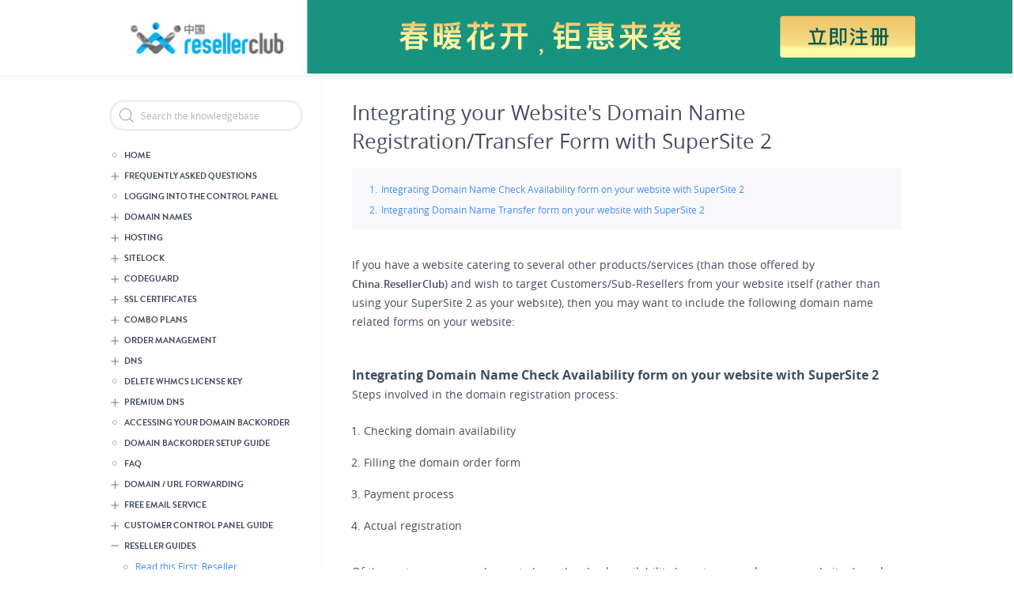

--- FILE ---
content_type: text/html; charset=UTF-8
request_url: https://cp.cn.resellerclub.com/kb/servlet/KBServlet/faq1137.html
body_size: 25013
content:
<!DOCTYPE html>
<html lang="en" dir="ltr" prefix="content: https://purl.org/rss/1.0/modules/content/  dc: https://purl.org/dc/terms/  foaf: https://xmlns.com/foaf/0.1/  og: https://ogp.me/ns#  rdfs: https://www.w3.org/2000/01/rdf-schema#  schema: https://schema.org/  sioc: https://rdfs.org/sioc/ns#  sioct: https://rdfs.org/sioc/types#  skos: https://www.w3.org/2004/02/skos/core#  xsd: https://www.w3.org/2001/XMLSchema# ">
  <head>
        <base href="/kb/" />
    <meta charset="utf-8" />
<meta name="Generator" content="Drupal 9 (https://www.drupal.org)" />
<meta name="MobileOptimized" content="width" />
<meta name="HandheldFriendly" content="true" />
<meta name="viewport" content="width=device-width, initial-scale=1.0" />
<link rel="shortcut icon" href="/kb/themes/twostates/favicon.ico" type="image/vnd.microsoft.icon" />
<link rel="alternate" hreflang="und" href="https://cp.cn.resellerclub.com/kb/servlet/KBServlet/faq1137.html" />
<link rel="canonical" href="https://cp.cn.resellerclub.com/kb/servlet/KBServlet/faq1137.html" />
<link rel="shortlink" href="https://cp.cn.resellerclub.com/kb/node/406" />
<link rel="revision" href="https://cp.cn.resellerclub.com/kb/servlet/KBServlet/faq1137.html" />

    <title>Integrating your Website&#039;s Domain Name Registration/Transfer Form with SuperSite 2 | KnowledgeBase</title>
    <link rel="stylesheet" media="all" href="/kb/core/themes/stable/css/system/components/ajax-progress.module.css?t7s12r" />
<link rel="stylesheet" media="all" href="/kb/core/themes/stable/css/system/components/align.module.css?t7s12r" />
<link rel="stylesheet" media="all" href="/kb/core/themes/stable/css/system/components/autocomplete-loading.module.css?t7s12r" />
<link rel="stylesheet" media="all" href="/kb/core/themes/stable/css/system/components/fieldgroup.module.css?t7s12r" />
<link rel="stylesheet" media="all" href="/kb/core/themes/stable/css/system/components/container-inline.module.css?t7s12r" />
<link rel="stylesheet" media="all" href="/kb/core/themes/stable/css/system/components/clearfix.module.css?t7s12r" />
<link rel="stylesheet" media="all" href="/kb/core/themes/stable/css/system/components/details.module.css?t7s12r" />
<link rel="stylesheet" media="all" href="/kb/core/themes/stable/css/system/components/hidden.module.css?t7s12r" />
<link rel="stylesheet" media="all" href="/kb/core/themes/stable/css/system/components/item-list.module.css?t7s12r" />
<link rel="stylesheet" media="all" href="/kb/core/themes/stable/css/system/components/js.module.css?t7s12r" />
<link rel="stylesheet" media="all" href="/kb/core/themes/stable/css/system/components/nowrap.module.css?t7s12r" />
<link rel="stylesheet" media="all" href="/kb/core/themes/stable/css/system/components/position-container.module.css?t7s12r" />
<link rel="stylesheet" media="all" href="/kb/core/themes/stable/css/system/components/progress.module.css?t7s12r" />
<link rel="stylesheet" media="all" href="/kb/core/themes/stable/css/system/components/reset-appearance.module.css?t7s12r" />
<link rel="stylesheet" media="all" href="/kb/core/themes/stable/css/system/components/resize.module.css?t7s12r" />
<link rel="stylesheet" media="all" href="/kb/core/themes/stable/css/system/components/sticky-header.module.css?t7s12r" />
<link rel="stylesheet" media="all" href="/kb/core/themes/stable/css/system/components/system-status-counter.css?t7s12r" />
<link rel="stylesheet" media="all" href="/kb/core/themes/stable/css/system/components/system-status-report-counters.css?t7s12r" />
<link rel="stylesheet" media="all" href="/kb/core/themes/stable/css/system/components/system-status-report-general-info.css?t7s12r" />
<link rel="stylesheet" media="all" href="/kb/core/themes/stable/css/system/components/tabledrag.module.css?t7s12r" />
<link rel="stylesheet" media="all" href="/kb/core/themes/stable/css/system/components/tablesort.module.css?t7s12r" />
<link rel="stylesheet" media="all" href="/kb/core/themes/stable/css/system/components/tree-child.module.css?t7s12r" />
<link rel="stylesheet" media="all" href="/kb/core/modules/layout_discovery/layouts/onecol/onecol.css?t7s12r" />
<link rel="stylesheet" media="all" href="/kb/core/themes/stable/css/core/assets/vendor/normalize-css/normalize.css?t7s12r" />
<link rel="stylesheet" media="all" href="/kb/core/themes/stable/css/core/normalize-fixes.css?t7s12r" />
<link rel="stylesheet" media="all" href="/kb/themes/twostates/css/base/elements.css?t7s12r" />
<link rel="stylesheet" media="all" href="/kb/themes/twostates/css/layout.css?t7s12r" />
<link rel="stylesheet" media="all" href="/kb/core/themes/classy/css/components/action-links.css?t7s12r" />
<link rel="stylesheet" media="all" href="/kb/core/themes/classy/css/components/breadcrumb.css?t7s12r" />
<link rel="stylesheet" media="all" href="/kb/core/themes/classy/css/components/button.css?t7s12r" />
<link rel="stylesheet" media="all" href="/kb/core/themes/classy/css/components/collapse-processed.css?t7s12r" />
<link rel="stylesheet" media="all" href="/kb/core/themes/classy/css/components/container-inline.css?t7s12r" />
<link rel="stylesheet" media="all" href="/kb/core/themes/classy/css/components/details.css?t7s12r" />
<link rel="stylesheet" media="all" href="/kb/core/themes/classy/css/components/exposed-filters.css?t7s12r" />
<link rel="stylesheet" media="all" href="/kb/core/themes/classy/css/components/field.css?t7s12r" />
<link rel="stylesheet" media="all" href="/kb/core/themes/classy/css/components/form.css?t7s12r" />
<link rel="stylesheet" media="all" href="/kb/core/themes/classy/css/components/icons.css?t7s12r" />
<link rel="stylesheet" media="all" href="/kb/core/themes/classy/css/components/inline-form.css?t7s12r" />
<link rel="stylesheet" media="all" href="/kb/core/themes/classy/css/components/item-list.css?t7s12r" />
<link rel="stylesheet" media="all" href="/kb/core/themes/classy/css/components/link.css?t7s12r" />
<link rel="stylesheet" media="all" href="/kb/core/themes/classy/css/components/links.css?t7s12r" />
<link rel="stylesheet" media="all" href="/kb/core/themes/classy/css/components/menu.css?t7s12r" />
<link rel="stylesheet" media="all" href="/kb/core/themes/classy/css/components/more-link.css?t7s12r" />
<link rel="stylesheet" media="all" href="/kb/core/themes/classy/css/components/pager.css?t7s12r" />
<link rel="stylesheet" media="all" href="/kb/core/themes/classy/css/components/tabledrag.css?t7s12r" />
<link rel="stylesheet" media="all" href="/kb/core/themes/classy/css/components/tableselect.css?t7s12r" />
<link rel="stylesheet" media="all" href="/kb/core/themes/classy/css/components/tablesort.css?t7s12r" />
<link rel="stylesheet" media="all" href="/kb/core/themes/classy/css/components/tabs.css?t7s12r" />
<link rel="stylesheet" media="all" href="/kb/core/themes/classy/css/components/textarea.css?t7s12r" />
<link rel="stylesheet" media="all" href="/kb/core/themes/classy/css/components/ui-dialog.css?t7s12r" />
<link rel="stylesheet" media="all" href="/kb/core/themes/classy/css/components/messages.css?t7s12r" />
<link rel="stylesheet" media="all" href="/kb/core/themes/classy/css/components/node.css?t7s12r" />
<link rel="stylesheet" media="all" href="/kb/themes/twostates/css/components/block.css?t7s12r" />
<link rel="stylesheet" media="all" href="/kb/themes/twostates/css/components/book.css?t7s12r" />
<link rel="stylesheet" media="all" href="/kb/themes/twostates/css/components/breadcrumb.css?t7s12r" />
<link rel="stylesheet" media="all" href="/kb/themes/twostates/css/components/captions.css?t7s12r" />
<link rel="stylesheet" media="all" href="/kb/themes/twostates/css/components/comments.css?t7s12r" />
<link rel="stylesheet" media="all" href="/kb/themes/twostates/css/components/contextual.css?t7s12r" />
<link rel="stylesheet" media="all" href="/kb/themes/twostates/css/components/demo-block.css?t7s12r" />
<link rel="stylesheet" media="all" href="/kb/themes/twostates/css/components/dropbutton.component.css?t7s12r" />
<link rel="stylesheet" media="all" href="/kb/themes/twostates/css/components/featured-top.css?t7s12r" />
<link rel="stylesheet" media="all" href="/kb/themes/twostates/css/components/feed-icon.css?t7s12r" />
<link rel="stylesheet" media="all" href="/kb/themes/twostates/css/components/field.css?t7s12r" />
<link rel="stylesheet" media="all" href="/kb/themes/twostates/css/components/form.css?t7s12r" />
<link rel="stylesheet" media="all" href="/kb/themes/twostates/css/components/forum.css?t7s12r" />
<link rel="stylesheet" media="all" href="/kb/themes/twostates/css/components/header.css?t7s12r" />
<link rel="stylesheet" media="all" href="/kb/themes/twostates/css/components/help.css?t7s12r" />
<link rel="stylesheet" media="all" href="/kb/themes/twostates/css/components/highlighted.css?t7s12r" />
<link rel="stylesheet" media="all" href="/kb/themes/twostates/css/components/item-list.css?t7s12r" />
<link rel="stylesheet" media="all" href="/kb/themes/twostates/css/components/list-group.css?t7s12r" />
<link rel="stylesheet" media="all" href="/kb/themes/twostates/css/components/list.css?t7s12r" />
<link rel="stylesheet" media="all" href="/kb/themes/twostates/css/components/main-content.css?t7s12r" />
<link rel="stylesheet" media="all" href="/kb/themes/twostates/css/components/menu.css?t7s12r" />
<link rel="stylesheet" media="all" href="/kb/themes/twostates/css/components/messages.css?t7s12r" />
<link rel="stylesheet" media="all" href="/kb/themes/twostates/css/components/node.css?t7s12r" />
<link rel="stylesheet" media="all" href="/kb/themes/twostates/css/components/node-preview.css?t7s12r" />
<link rel="stylesheet" media="all" href="/kb/themes/twostates/css/components/page-title.css?t7s12r" />
<link rel="stylesheet" media="all" href="/kb/themes/twostates/css/components/pager.css?t7s12r" />
<link rel="stylesheet" media="all" href="/kb/themes/twostates/css/components/panel.css?t7s12r" />
<link rel="stylesheet" media="all" href="/kb/themes/twostates/css/components/primary-menu.css?t7s12r" />
<link rel="stylesheet" media="all" href="/kb/themes/twostates/css/components/search-form.css?t7s12r" />
<link rel="stylesheet" media="all" href="/kb/themes/twostates/css/components/search-results.css?t7s12r" />
<link rel="stylesheet" media="all" href="/kb/themes/twostates/css/components/secondary-menu.css?t7s12r" />
<link rel="stylesheet" media="all" href="/kb/themes/twostates/css/components/shortcut.css?t7s12r" />
<link rel="stylesheet" media="all" href="/kb/themes/twostates/css/components/skip-link.css?t7s12r" />
<link rel="stylesheet" media="all" href="/kb/themes/twostates/css/components/sidebar.css?t7s12r" />
<link rel="stylesheet" media="all" href="/kb/themes/twostates/css/components/site-branding.css?t7s12r" />
<link rel="stylesheet" media="all" href="/kb/themes/twostates/css/components/site-footer.css?t7s12r" />
<link rel="stylesheet" media="all" href="/kb/themes/twostates/css/components/table.css?t7s12r" />
<link rel="stylesheet" media="all" href="/kb/themes/twostates/css/components/tablesort-indicator.css?t7s12r" />
<link rel="stylesheet" media="all" href="/kb/themes/twostates/css/components/tabs.css?t7s12r" />
<link rel="stylesheet" media="all" href="/kb/themes/twostates/css/components/toolbar.css?t7s12r" />
<link rel="stylesheet" media="all" href="/kb/themes/twostates/css/components/featured-bottom.css?t7s12r" />
<link rel="stylesheet" media="all" href="/kb/themes/twostates/css/components/password-suggestions.css?t7s12r" />
<link rel="stylesheet" media="all" href="/kb/themes/twostates/css/components/ui.widget.css?t7s12r" />
<link rel="stylesheet" media="all" href="/kb/themes/twostates/css/components/vertical-tabs.component.css?t7s12r" />
<link rel="stylesheet" media="all" href="/kb/themes/twostates/css/components/views.css?t7s12r" />
<link rel="stylesheet" media="all" href="/kb/themes/twostates/css/components/buttons.css?t7s12r" />
<link rel="stylesheet" media="all" href="/kb/themes/twostates/css/components/image-button.css?t7s12r" />
<link rel="stylesheet" media="all" href="/kb/themes/twostates/css/components/ui-dialog.css?t7s12r" />
<link rel="stylesheet" media="all" href="/kb/sites/default/files/color/twostates-381ff440/colors.css?t7s12r" />
<link rel="stylesheet" media="all" href="/kb/themes/twostates/css/fonts.css?t7s12r" />
<link rel="stylesheet" media="all" href="/kb/themes/twostates/css/new-common-styles.css?t7s12r" />
<link rel="stylesheet" media="print" href="/kb/themes/twostates/css/print.css?t7s12r" />

    
  </head>
  <body class="layout-one-sidebar layout-sidebar-first path-node node--type-knowledgebase-article">
    <a href="#main-content" class="visually-hidden focusable skip-link">
      Skip to main content
    </a>
    
      <div class="dialog-off-canvas-main-canvas" data-off-canvas-main-canvas>
    <style type="text/css">
    .site-footer__top p.copyright-info{ border: 0; }
    .layout-main { margin: 0 auto; }
    #ui-id-1 { display: none !important; }
</style>


<div id="page-wrapper">
    <div id="page">

        <header id="header" class="header" role="banner" aria-label="Site header">
            <div class="section clearfix">
                  <div class="clearfix region region-header">
    <div id="block-headerresellerbranding" class="block block-block-content block-block-content27de065b-4216-4185-8190-ed97c05c6195">
  
      <h2>Header Reseller Branding</h2>
    
      <div class="content">
        <div class="layout layout--onecol">
    <div  class="layout__region layout__region--content">
      
            <div class="clearfix text-formatted field field--name-body field--type-text-with-summary field--label-hidden field__item"><a href='https://cn.resellerclub.com' target='_blank'><img src='https://assets.resellerclub.com/img/banner-top.jpg' style='padding:0px'></a> <!--<a href='https://www.endurance.com/privacy/privacy' target='_blank'><img src='https://assets.resellerclub.com/img/cp-banner-buy-now-privacy-policy.jpg' style='padding:10px'></a> --></div>
      
    </div>
  </div>

    </div>
  </div>

  </div>

            </div>
        </header>

        
        <div id="main-wrapper" class="layout-main-wrapper layout-container clearfix fixed-page-width">
            <div id="main" class="layout-main clearfix">
                <div class="breadcrumb-wrapper">
                    
                </div>



                <main id="content" class="column main-content" role="main">

                    <div class="kb-sidebar-wrapper">
                                                    <div id="sidebar-first" class="column sidebar">
                                <aside role="complementary">
                                      <div class="region region-sidebar-first">
    <div class="search-block-form block block-search container-inline" data-drupal-selector="search-block-form" id="block-twostates-search" role="search">
  
    
  
  <div class="content container-inline">
        <form action="/kb/search/node" method="get" id="search-block-form" accept-charset="UTF-8" class="search-form search-block-form">
  <div class="js-form-item form-item js-form-type-search form-type-search js-form-item-keys form-item-keys form-no-label">
      <label for="edit-keys" class="visually-hidden">Search</label>
        <input title="Enter the terms you wish to search for." data-drupal-selector="edit-keys" type="search" id="edit-keys" name="keys" value="" size="15" maxlength="128" class="form-search" />

        </div>
<div data-drupal-selector="edit-actions" class="form-actions js-form-wrapper form-wrapper" id="edit-actions"><input class="search-form__submit button js-form-submit form-submit" data-drupal-selector="edit-submit" type="submit" id="edit-submit" value="Search" />
</div>

</form>

  
  </div>
</div>
<div id="block-kbmenublock" class="block block-kb-menu block-kbmenu-block">
  
    
      <div class="content">
      <!--[if IE]><div class="ie"><![endif]--><ul class="menu"><li><a href="node/" data-nid="">Home</a></li><li class="parent"><a href="answer/1618" data-nid="1618">Frequently Asked Questions</a><ul><li><a href="answer/1619" data-nid="1619">Logging into the Control Panel</a></li><li><a href="answer/2530" data-nid="2528">Upgrade to Reseller account FAQs</a></li><li><a href="answer/1620" data-nid="1620">Changing Name Servers of a Domain Name</a></li><li><a href="answer/1621" data-nid="1621">Managing DNS Resource Records</a></li><li><a href="answer/1622" data-nid="1622">HTTP API</a></li><li><a href="answer/1623" data-nid="1623">Reseller Account Startup Guide</a></li><li><a href="answer/1624" data-nid="1624">Using the Web Hosting Service</a></li><li><a href="answer/1625" data-nid="1625">Explaining Domain (Transfer) Secret or Authorization (Auth) Code and How to Obtain it from your Current Registrar?</a></li><li><a href="answer/1626" data-nid="1626">Reseller Account Startup Guide Video Tutorials</a></li><li><a href="answer/1627" data-nid="1627">Transferring a Domain Name from Another Registrar to China.ResellerClub</a></li><li><a href="answer/1628" data-nid="1628">Domain / URL Forwarding</a></li><li><a href="answer/1629" data-nid="1629">Customer Control Panel Guide</a></li><li><a href="answer/1630" data-nid="1630">Registering and Managing Child Name Servers</a></li><li><a href="answer/1631" data-nid="1631">Using the DNS Service</a></li><li><a href="answer/1632" data-nid="1632">DNS and types of Resource Records China.ResellerClub allows</a></li><li><a href="answer/1633" data-nid="1633">Using the Free Email Service</a></li><li><a href="answer/1634" data-nid="1634">Listing, Searching and Managing Domain Name Registration Orders</a></li><li><a href="answer/1636" data-nid="1636">Uploading Content to your Website</a></li><li><a href="answer/1637" data-nid="1637">Moving or Pushing a Domain Name from one Customer Control Panel to another</a></li><li><a href="answer/1638" data-nid="1638">Reseller Guides</a></li><li><a href="answer/2489" data-nid="2488">What are the permitted Countries of Operation?</a></li></ul></li><li><a href="servlet/KBServlet/faq429.html" data-nid="91">Logging into the Control Panel</a></li><li class="parent"><a href="servlet/KBServlet/cat119.html" data-nid="1">Domain Names</a><ul><li><a href="servlet/KBServlet/faq432.html" data-nid="2">Listing, Searching and Managing Domain Registration Orders</a></li><li><a href="servlet/KBServlet/faq455.html" data-nid="3">Changing Name Servers of a Domain Name</a></li><li class="parent"><a href="servlet/KBServlet/cat125.html" data-nid="4">Managing Whois or Contact Details of Domain Names</a><ul><li><a href="servlet/KBServlet/faq452.html" data-nid="5">Modifying the Whois (Contact Details) of Domain Names</a></li><li><a href="servlet/KBServlet/faq1201.html" data-nid="21">Modifying the Whois / Contact Details of a .UK Domain Name</a></li><li><a href="answer/1337" data-nid="1337">Modifying the Whois / Contact Details of a .RU Domain Name</a></li><li><a href="servlet/KBServlet/faq1261.html" data-nid="39">Managing Contacts from within the Customer Control Panel</a></li><li class="parent"><a href="servlet/KBServlet/cat299.html" data-nid="35">Hiding Contact Details through Privacy Protection in the Whois of a Domain Name</a><ul><li><a href="servlet/KBServlet/faq1205.html" data-nid="36">Defining Privacy Protection</a></li><li><a href="servlet/KBServlet/faq1206.html" data-nid="37">How can People Contact you if you Enable Privacy Protection for your Domain Name?</a></li><li><a href="answer/2086" data-nid="2086">Purchasing / Renewing Privacy Protection</a></li><li><a href="servlet/KBServlet/faq1207.html" data-nid="38">Enabling/Disabling Privacy Protection for a Domain Name</a></li><li><a href="servlet/KBServlet/faq1218.html" data-nid="40">How can you Enable/Disable Privacy Protection of Multiple Domain Names?</a></li></ul></li><li><a href="servlet/KBServlet/faq453.html" data-nid="42">Resellers: Controlling the display of your Brand Name in the Whois Lookup Results for .COM / .NET Domain Names</a></li><li><a href="servlet/KBServlet/faq454.html" data-nid="43">Checking the Whois for a Domain Name</a></li><li><a href="node/3489" data-nid="3489">Hiding/Publishing Registrant Organization in the Whois of a Domain Name</a></li><li><a href="servlet/KBServlet/faq1457.html" data-nid="44">Hiding/Publishing Contact Details in the Whois of a .TEL Domain Name</a></li><li><a href="answer/1032" data-nid="1032">Hiding/Publishing Contact Details in the Whois of a .CA Domain Name</a></li></ul></li><li><a href="servlet/KBServlet/faq1210.html" data-nid="45">Hiding Contact Details through Privacy Protection, in the Whois of a Domain Name</a></li><li class="parent"><a href="answer/2956" data-nid="3110">GDPR</a><ul><li><a href="answer/2957" data-nid="3112">What is GDPR?</a></li><li><a href="answer/2958" data-nid="3114">Managing GDPR Protection settings</a></li></ul></li><li class="parent"><a href="servlet/KBServlet/cat121.html" data-nid="47">Transferring a Domain Name</a><ul><li><a href="servlet/KBServlet/faq491.html" data-nid="48">Confirming if a Domain Name can be Transferred</a></li><li class="parent"><a href="servlet/KBServlet/cat131.html" data-nid="49">Transferring a Domain Name from Another Registrar to China.ResellerClub</a><ul><li><a href="servlet/KBServlet/faq1188.html" data-nid="51">Explaining Domain (Transfer) Secret or Authorization (Auth) Code and How to Obtain it from your Current Registrar?</a></li><li><a href="servlet/KBServlet/faq553.html" data-nid="54">Transferring your Domain Name</a></li><li><a href="answer/1338" data-nid="1338">Transferring a .RU Domain Name</a></li><li><a href="servlet/KBServlet/faq1323.html" data-nid="55">Transferring a .UK Domain Name</a></li><li><a href="servlet/KBServlet/faq463.html" data-nid="60">Bulk Transfer</a></li><li><a href="servlet/KBServlet/faq609.html" data-nid="62">Cancelling a Domain Name Transfer</a></li><li><a href="servlet/KBServlet/cat312.html" data-nid="63">Important - Domain Name Transfer Caveats</a></li></ul></li><li class="parent"><a href="servlet/KBServlet/cat132.html" data-nid="52">Transferring a Domain Name from China.ResellerClub to Another Registrar</a><ul><li><a href="servlet/KBServlet/faq556.html" data-nid="53">Transferring a Domain Name to Another Registrar</a></li><li><a href="servlet/KBServlet/faq1322.html" data-nid="57">Transferring a .UK Domain Name to Another Registrar</a></li><li><a href="servlet/KBServlet/cat313.html" data-nid="61">IMPORTANT: Domain Name Transfer Caveats</a></li><li class="parent"><a href="answer/2436" data-nid="2436">Fast Transfer</a><ul><li><a href="answer/2437" data-nid="2437">What is fast transfer?</a></li><li><a href="answer/2438" data-nid="2438">How do I opt-in my domain name for Fast Transfer?</a></li><li><a href="answer/2448" data-nid="2447">How do I find and opt-out names from the Fast Transfer service?</a></li></ul></li></ul></li><li class="parent"><a href="servlet/KBServlet/cat311.html" data-nid="58">Domain Name Transfer Caveats</a><ul><li><a href="servlet/KBServlet/faq689.html" data-nid="64">Understanding the Status of a Domain Name Transfer</a></li><li><a href="servlet/KBServlet/faq227.html" data-nid="71">Lost One Year when Transferring a Domain Name from One Registrar to Another</a></li><li><a href="servlet/KBServlet/faq700.html" data-nid="72">Domain Name Transfer Completed but Domain Name is Still Inactive</a></li></ul></li><li><a href="servlet/KBServlet/faq620.html" data-nid="50">Locating and Modifying the Domain (Transfer) Secret/Authorization Code for a Domain Name</a></li></ul></li><li><a href="servlet/KBServlet/faq1451.html" data-nid="79">Deleting a Domain Name</a></li><li><a href="servlet/KBServlet/faq457.html" data-nid="82">Protecting/Locking a Domain Name</a></li><li><a href="node/3463" data-nid="3463">Domain Protect+</a></li><li><a href="servlet/KBServlet/faq456.html" data-nid="85">Registering and Managing Child Name Servers</a></li><li class="parent"><a href="answer/1843" data-nid="1843">Suspending / Unsuspending Domain Names</a><ul><li><a href="servlet/KBServlet/faq458.html" data-nid="81">Suspending / Unsuspending a Domain Name</a></li><li><a href="answer/1844" data-nid="1844">Bulk Suspension / Unsuspension of Domain Names</a></li></ul></li><li class="parent"><a href="answer/1148" data-nid="1148">Renewing Domain Names</a><ul><li><a href="servlet/KBServlet/faq943.html" data-nid="74">Renewing a Domain Name</a></li><li><a href="answer/1840" data-nid="1840">Bulk Renewal of Domain Names</a></li><li><a href="servlet/KBServlet/faq601.html" data-nid="34">Understanding Domain Name Expiry and Display of a Parking Page</a></li></ul></li><li class="parent"><a href="answer/1907" data-nid="1907">Domain Name System Security Extensions (DNSSEC)</a><ul><li><a href="answer/1908" data-nid="1908">What is DNSSEC?</a></li><li><a href="answer/1909" data-nid="1909">Adding Delegation Signer (DS) Records</a></li><li><a href="answer/2998" data-nid="3230">TLDs supporting DNSSEC</a></li></ul></li><li><a href="servlet/KBServlet/faq461.html" data-nid="31">Domain Name Registration Default Settings</a></li><li><a href="servlet/KBServlet/faq608.html" data-nid="30">Viewing Action History</a></li><li><a href="servlet/KBServlet/faq460.html" data-nid="32">Restoring a Deleted Domain Name from the Redemption Grace Period</a></li><li class="parent"><a href="servlet/KBServlet/cat185.html" data-nid="10">Domain Name Registration Caveats</a><ul><li><a href="servlet/KBServlet/faq1375.html" data-nid="13">Overview of TLDs (Domain Name Extensions)</a></li><li><a href="servlet/KBServlet/faq1189.html" data-nid="14">Interpreting Domain Name Check Availability Results</a></li><li><a href="servlet/KBServlet/faq1270.html" data-nid="15">Interpreting Order Locked In Processing Messages</a></li><li><a href="answer/1740" data-nid="1744">Support for Internationalized Domain Names (IDN)</a></li><li><a href="servlet/KBServlet/faq1341.html" data-nid="25">.ASIA Domain Name Rules/Requirements</a></li><li><a href="answer/1249" data-nid="1249">.AU Domain Name Rules/Requirements</a></li><li><a href="answer/2472" data-nid="2472">.BR Domain Name Rules/Requirements</a></li><li><a href="answer/1027" data-nid="1027">.CA Domain Name Rules/Requirements</a></li><li><a href="answer/1609" data-nid="1609">.CN Domain Name Rules/Requirements</a></li><li><a href="servlet/KBServlet/faq1558.html" data-nid="853">.CO Domain Name Rules/Requirements</a></li><li><a href="answer/1132" data-nid="1132">.DE Domain Name Rules/Requirements</a></li><li><a href="answer/1147" data-nid="1147">.ES Domain Name Rules/Requirements</a></li><li class="parent"><a href="servlet/KBServlet/cat301.html" data-nid="18">Understanding .EU Domain Names</a><ul><li><a href="servlet/KBServlet/faq1080.html" data-nid="19">.EU Domain Name Rules/Requirements</a></li><li><a href="servlet/KBServlet/faq1211.html" data-nid="20">Understanding .EU Domain Name Contacts</a></li></ul></li><li><a href="answer/1932" data-nid="1932">.IN.NET Domain Name Rules/Requirements</a></li><li><a href="answer/2202" data-nid="2202">.JOBS Domain Name Rules/Requirements</a></li><li><a href="servlet/KBServlet/faq1374.html" data-nid="26">.ME Domain Name Rules/Requirements</a></li><li><a href="servlet/KBServlet/faq1177.html" data-nid="22">.MOBI Domain Name Rules/Requirements</a></li><li><a href="answer/2634" data-nid="2631">.MX Domain Name Rules/Requirements</a></li><li><a href="servlet/KBServlet/faq1485.html" data-nid="93">.NAME Domain Name Rules/Requirements</a></li><li><a href="answer/2422" data-nid="2422">.NGO  Domain Name Rules/Requirements</a></li><li><a href="answer/2522" data-nid="2520">.NYC Domain Name Rules/Requirements</a></li><li><a href="servlet/KBServlet/faq1535.html" data-nid="851">.NZ Domain Name Rules/Requirements</a></li><li><a href="answer/1548" data-nid="1548">.PRO Domain Name Rules/Requirements</a></li><li><a href="answer/1803" data-nid="1803">.PW Domain Name Rules/Requirements</a></li><li><a href="answer/1336" data-nid="1336">.RU Domain Name Rules/Requirements</a></li><li><a href="answer/2169" data-nid="2169">.SC Domain Name Rules/Requirements</a></li><li><a href="answer/1653" data-nid="1653">.SX Domain Name Rules/Requirements</a></li><li><a href="servlet/KBServlet/faq1465.html" data-nid="88">.TEL Applications</a></li><li><a href="servlet/KBServlet/faq1453.html" data-nid="28">.TEL Domain Name Rules/Requirements</a></li><li><a href="servlet/KBServlet/faq1225.html" data-nid="23">.UK Domain Name Rules/Requirements</a></li><li><a href="servlet/KBServlet/faq724.html" data-nid="17">.US Domain Name Rules/Requirements</a></li><li><a href="answer/2170" data-nid="2170">.VC Domain Name Rules/Requirements</a></li><li><a href="node/3269" data-nid="3269">.CO.ZA Domain Name Rules/Requirements</a></li><li><a href="answer/1307" data-nid="1307">.XXX Domain Name Rules/Requirements</a></li><li><a href="node/3491" data-nid="3491">.IN Restricted Email List</a></li><li><a href="servlet/KBServlet/faq1262.html" data-nid="24">Identifying CentralNic Domains</a></li><li><a href="answer/1949" data-nid="1949">Premium Domains</a></li><li><a href="answer/2018" data-nid="2018">Sunrise Period</a></li><li><a href="answer/2022" data-nid="2022">Identifying New gTLD Extensions</a></li><li><a href="answer/2019" data-nid="2019">New gTLD Wishlist</a></li></ul></li><li><a href="answer/2008" data-nid="2008">Whois Data Verification</a></li><li><a href="servlet/KBServlet/faq423.html" data-nid="29">Whois Data Reminders</a></li><li><a href="servlet/KBServlet/faq546.html" data-nid="12">RESELLERS: Read this to setup your Domain Registration Business</a></li><li><a href="servlet/KBServlet/cat317.html" data-nid="7">DNS</a></li><li><a href="servlet/KBServlet/cat329.html" data-nid="736">Domain / URL Forwarding</a></li><li><a href="answer/1441" data-nid="1441">Domains Product Maintenance Notices</a></li></ul></li><li class="parent"><a href="answer/962" data-nid="962">Hosting</a><ul><li class="parent"><a href="answer/1664" data-nid="1664">Single Domain Linux Hosting</a><ul><li><a href="answer/1667" data-nid="1667">Accessing your Single Domain Linux Hosting Package</a></li><li><a href="answer/1670" data-nid="1670">IMPORTANT: cPanel Single Domain Linux Hosting Package User Guide</a></li><li><a href="answer/1679" data-nid="1679">RESELLERS: Read this to Setup your Single Domain Linux Hosting Business</a></li></ul></li><li class="parent"><a href="answer/1665" data-nid="1665">Single Domain Windows Hosting</a><ul><li><a href="answer/1682" data-nid="1682">Accessing your Single Domain Windows Hosting Package</a></li><li><a href="answer/1685" data-nid="1685">IMPORTANT: Plesk Single Domain Windows Hosting Package User Guide</a></li><li><a href="answer/1694" data-nid="1694">RESELLERS: Read this to Setup your Single Domain Windows Hosting Business</a></li></ul></li><li class="parent"><a href="answer/1229" data-nid="1229">Multi Domain Linux Hosting</a><ul><li><a href="answer/1231" data-nid="1231">Accessing your Multi Domain Linux Hosting Package</a></li><li><a href="answer/1235" data-nid="1235">IMPORTANT: cPanel Multi Domain Linux Hosting Package User Guide</a></li><li><a href="answer/1593" data-nid="1593">Switching PHP Version</a></li><li><a href="answer/1244" data-nid="1244">RESELLERS: Read this to Setup your Multi Domain Linux Hosting Business</a></li></ul></li><li class="parent"><a href="answer/1390" data-nid="1390">Multi Domain Windows Hosting</a><ul><li><a href="answer/1392" data-nid="1392">Accessing your Multi Domain Windows Hosting Package</a></li><li><a href="answer/1395" data-nid="1395">IMPORTANT: Plesk Multi Domain Windows Hosting Package User Guide</a></li><li><a href="answer/1403" data-nid="1403">RESELLERS: Read this to Setup your Multi Domain Windows Hosting Business</a></li></ul></li><li class="parent"><a href="answer/1343" data-nid="1343">Reseller Linux Hosting</a><ul><li><a href="answer/1345" data-nid="1345">Accessing your Reseller Linux Hosting Package</a></li><li><a href="answer/1358" data-nid="1358">IMPORTANT: cPanel Reseller Linux Hosting Package User Guide</a></li><li><a href="answer/1594" data-nid="1594">Switching PHP Version</a></li><li><a href="answer/2097" data-nid="2097">Converting Addon Domain to a Primary cPanel Domain</a></li><li><a href="answer/1355" data-nid="1355">RESELLERS: Read this to Setup your Reseller Linux Hosting Business</a></li></ul></li><li class="parent"><a href="answer/1463" data-nid="1463">Reseller Windows Hosting</a><ul><li><a href="answer/1465" data-nid="1465">Accessing your Reseller Windows Hosting Package</a></li><li><a href="answer/1478" data-nid="1478">IMPORTANT: Plesk Reseller Windows Hosting Package User Guide</a></li><li><a href="answer/1475" data-nid="1475">RESELLERS: Read this to Setup your Reseller Windows Hosting Business</a></li></ul></li><li class="parent"><a href="answer/2808" data-nid="2809">VPS Linux KVM</a><ul><li><a href="answer/2809" data-nid="2813">Accessing your VPS Linux KVM Order</a></li><li><a href="answer/2813" data-nid="2819">FAQs</a></li><li><a href="answer/2812" data-nid="2817">RESELLERS: Read this to setup your VPS Linux KVM business</a></li><li><a href="answer/2969" data-nid="3162">Enabling Private Network</a></li><li class="parent"><a href="node/3305" data-nid="3305">Block Storage</a><ul><li><a href="node/3307" data-nid="3307">Add Additional Storage Blocks</a></li><li><a href="node/3309" data-nid="3309">Manually Mount a Block Storage</a></li><li><a href="node/3313" data-nid="3313">Renew Block Storage</a></li><li><a href="node/3353" data-nid="3353">Delete Block Storage</a></li><li><a href="node/3355" data-nid="3355">Upgrade Block Storage</a></li><li><a href="node/3311" data-nid="3311">FAQs</a></li></ul></li><li><a href="answer/2978" data-nid="3168">How to modify the php version in VPS packages.</a></li><li><a href="answer/2970" data-nid="3164">Installing cPanel/Plesk Addons</a></li><li><a href="answer/2968" data-nid="3160">Managing SSH Keys</a></li></ul></li><li class="parent"><a href="answer/2066" data-nid="2066">Dedicated Server Linux</a><ul><li><a href="answer/2068" data-nid="2068">Accessing your Dedicated Server Linux Order</a></li><li><a href="answer/2069" data-nid="2069">IMPORTANT: Dedicated Server Linux User Guide</a></li><li><a href="answer/2081" data-nid="2081">RESELLERS: Read this to Setup your Dedicated Server Linux Business</a></li></ul></li><li class="parent"><a href="answer/2135" data-nid="2135">Business Email</a><ul><li><a href="answer/2137" data-nid="2137">Using the Business Email Service</a></li><li><a href="answer/2138" data-nid="2138">Email Administrator's Guide - Create and Manage Accounts</a></li><li><a href="answer/2139" data-nid="2139">Email User's Guide - Access your Email</a></li><li><a href="answer/2141" data-nid="2141">Adding Email Accounts to your Business Email Order</a></li><li><a href="answer/2142" data-nid="2142">Deleting Email Accounts from your Business Email Order</a></li><li><a href="answer/2152" data-nid="2152">RESELLERS: Read this to Setup your Business Email Business</a></li><li><a href="answer/2981" data-nid="3170">How do I import Emails to my Business or Enterprise Email Package</a></li><li><a href="answer/2984" data-nid="3174">How to install SSL certificate for your Email Hosting</a></li></ul></li><li class="parent"><a href="answer/2640" data-nid="2637">Cloud Hosting</a><ul><li><a href="answer/2641" data-nid="2638">Accessing your Cloud Hosting order</a></li><li><a href="answer/2642" data-nid="2639">How do I connect to Cloud Hosting via SSH?</a></li><li><a href="answer/2645" data-nid="2642">How do I increase the RAM / CPU cores?</a></li><li><a href="answer/2643" data-nid="2640">Server Name Indication</a></li></ul></li><li class="parent"><a href="answer/2258" data-nid="2258">Server Management</a><ul><li><a href="answer/2259" data-nid="2259">Installing Cloudlinux and Configuring LVEManager and Cagefs</a></li><li><a href="answer/2260" data-nid="2260">Installing and configuring Maldet</a></li><li><a href="answer/2261" data-nid="2261">CSF Firewall installation and configuration</a></li><li><a href="answer/2262" data-nid="2262">Installing and Configuring Clamscan</a></li><li><a href="answer/2988" data-nid="3190">Manage PTR Records on VPS/Dedicated Servers</a></li><li><a href="answer/2263" data-nid="2263">Optimizing Apache</a></li><li><a href="answer/2264" data-nid="2264">Optimizing MySql</a></li><li><a href="answer/2265" data-nid="2265">Mail limiting via WHM</a></li><li><a href="answer/2266" data-nid="2266">Configuring cPHulk in cPanel</a></li><li><a href="answer/2267" data-nid="2267">Server Hardening</a></li></ul></li><li class="parent"><a href="servlet/KBServlet/cat205.html" data-nid="206">Legacy Web Hosting</a><ul><li><a href="servlet/KBServlet/faq962.html" data-nid="207">Using the Web Hosting Service</a></li><li><a href="servlet/KBServlet/faq807.html" data-nid="208">Listing, Searching and Managing Web Hosting Orders</a></li><li class="parent"><a href="servlet/KBServlet/cat206.html" data-nid="209">Web Hosting Service Guide</a><ul><li><a href="servlet/KBServlet/faq873.html" data-nid="243">How can I view my website in a browser if my domain is pointing elsewhere?</a></li><li class="parent"><a href="servlet/KBServlet/cat215.html" data-nid="248">SSL</a><ul><li><a href="servlet/KBServlet/faq850.html" data-nid="249">Issues that Digital Certificates Address</a></li><li><a href="servlet/KBServlet/faq851.html" data-nid="250">Activate SSL for your Hosting Package</a></li><li><a href="servlet/KBServlet/faq852.html" data-nid="251">Certificate Authority</a></li><li><a href="servlet/KBServlet/faq853.html" data-nid="252">Generating a Certificate Signing Request (CSR)</a></li><li><a href="servlet/KBServlet/faq854.html" data-nid="253">Installing your Digital Certificate</a></li><li><a href="servlet/KBServlet/faq855.html" data-nid="254">Generating a Self-signed Certificate</a></li><li><a href="servlet/KBServlet/faq857.html" data-nid="256">Uninstalling your Digital Certificate</a></li><li><a href="servlet/KBServlet/faq1163.html" data-nid="257">Installing your Intermediate CA Certificate or CA Bundle</a></li><li><a href="node/3263" data-nid="3263">SSL Certificate Validity Change</a></li></ul></li><li class="parent"><a href="servlet/KBServlet/cat216.html" data-nid="258">Back-up your Website</a><ul><li><a href="servlet/KBServlet/faq859.html" data-nid="260">Adding a Backup Policy</a></li><li><a href="servlet/KBServlet/faq1335.html" data-nid="261">Listing/Modifying and Deleting Backup Policies</a></li></ul></li><li class="parent"><a href="servlet/KBServlet/cat207.html" data-nid="262">Domain Aliases</a><ul><li><a href="servlet/KBServlet/faq816.html" data-nid="263">Domain Alias</a></li><li><a href="servlet/KBServlet/faq817.html" data-nid="264">Adding Domain Aliases</a></li></ul></li><li class="parent"><a href="answer/966" data-nid="966">Managing your Plesk Windows Hosting package</a><ul><li><a href="answer/971" data-nid="971">Accessing/Managing your Plesk Windows Hosting package</a></li><li><a href="answer/973" data-nid="973">IMPORTANT: Plesk Windows Hosting package User Guide</a></li></ul></li><li class="parent"><a href="servlet/KBServlet/cat344.html" data-nid="910">Managing your cPanel Linux Hosting package</a><ul><li><a href="servlet/KBServlet/faq1581.html" data-nid="911">Accessing/Managing your cPanel Linux Hosting package</a></li><li><a href="servlet/KBServlet/faq1582.html" data-nid="913">IMPORTANT: cPanel Linux Hosting package User Guide</a></li><li><a href="answer/990" data-nid="990">Migrating your cPanel Linux Hosting package from another Web Hosting company to China.ResellerClub</a></li></ul></li></ul></li><li><a href="answer/1195" data-nid="1195">Upgrading / Downgrading a Web Hosting Order</a></li><li><a href="answer/1818" data-nid="1818">Legacy Web Hosting Deprecation</a></li><li><a href="servlet/KBServlet/cat319.html" data-nid="386">DNS for Web Hosting</a></li></ul></li><li class="parent"><a href="servlet/KBServlet/cat271.html" data-nid="371">Sample Scripts</a><ul><li class="parent"><a href="servlet/KBServlet/cat272.html" data-nid="372">Linux Hosting related Scripts</a><ul><li><a href="servlet/KBServlet/faq1060.html" data-nid="374">PHP-based Form Mail (Feedback) Script</a></li><li><a href="servlet/KBServlet/faq1226.html" data-nid="375">Perl-based Form Mail (Feedback) Script</a></li><li><a href="answer/1870" data-nid="1870">PHP Script to Test MySQL Database Connectivity</a></li></ul></li><li class="parent"><a href="servlet/KBServlet/cat273.html" data-nid="377">Windows Hosting related Scripts</a><ul><li><a href="servlet/KBServlet/faq1058.html" data-nid="684">Collaboration Data Objects (CDO)</a></li><li><a href="answer/1871" data-nid="1871">ASP Script to Test MSSQL Database Connectivity</a></li></ul></li></ul></li><li class="parent"><a href="servlet/KBServlet/cat208.html" data-nid="213">Uploading Content to your Website</a><ul><li class="parent"><a href="servlet/KBServlet/cat209.html" data-nid="215">Configuring and using various FTP Clients</a><ul><li><a href="servlet/KBServlet/faq1160.html" data-nid="216">Should I use Active or Passive mode for FTP?</a></li><li class="parent"><a href="servlet/KBServlet/cat294.html" data-nid="217">Using FTP software to manage your Content</a><ul><li><a href="servlet/KBServlet/faq820.html" data-nid="221">CuteFTP</a></li><li><a href="servlet/KBServlet/faq822.html" data-nid="223">Core FTP</a></li><li><a href="servlet/KBServlet/faq826.html" data-nid="224">SmartFTP</a></li><li><a href="servlet/KBServlet/faq1482.html" data-nid="226">WinSCP</a></li><li><a href="servlet/KBServlet/faq1483.html" data-nid="227">FileZilla</a></li></ul></li></ul></li><li><a href="servlet/KBServlet/faq1162.html" data-nid="239">File/Folder Permissions and Groups</a></li><li><a href="servlet/KBServlet/faq839.html" data-nid="241">Do you allow Anonymous FTP?</a></li></ul></li><li class="parent"><a href="servlet/KBServlet/cat204.html" data-nid="693">Email Hosting</a><ul><li><a href="servlet/KBServlet/faq963.html" data-nid="694">Using the Email Hosting service</a></li><li class="parent"><a href="servlet/KBServlet/cat220.html" data-nid="696">Email Administrator's Guide - Create and Manage Accounts</a><ul><li><a href="servlet/KBServlet/cat224.html" data-nid="706">Managing Mailing Lists</a></li></ul></li><li class="parent"><a href="servlet/KBServlet/cat234.html" data-nid="714">Email User's Guide - Access your Email</a><ul><li><a href="servlet/KBServlet/cat235.html" data-nid="715">Configuring different Email Clients to send/receive Email</a></li><li><a href="servlet/KBServlet/faq949.html" data-nid="722">Accessing your Email from the Webmail Interface</a></li><li><a href="servlet/KBServlet/faq957.html" data-nid="703">Auto-responders</a></li></ul></li><li class="parent"><a href="servlet/KBServlet/cat275.html" data-nid="731">Email Hosting Caveats</a><ul><li><a href="servlet/KBServlet/faq1401.html" data-nid="732">File extensions that are not allowed as attachments</a></li></ul></li><li><a href="servlet/KBServlet/faq1005.html" data-nid="733">RESELLERS: Read this to Setup your Email Hosting Business</a></li><li><a href="servlet/KBServlet/cat318.html" data-nid="734">DNS for Email Hosting</a></li><li><a href="servlet/KBServlet/cat330.html" data-nid="735">Domain / URL Forwarding for Email Hosting</a></li><li><a href="answer/2412" data-nid="2411">Personal Email Deprecation</a></li></ul></li><li class="parent"><a href="node/3479" data-nid="3479">Titan Email</a><ul><li><a href="node/3465" data-nid="3465">Titan Email</a></li><li><a href="node/3467" data-nid="3467">Getting Started with Titan Email</a></li><li><a href="node/3469" data-nid="3469">Adding / Removing Email Accounts on your Titan Email Order</a></li><li><a href="node/3483" data-nid="3483">Titan Email API Documentation</a></li></ul></li><li class="parent"><a href="answer/1756" data-nid="1756">Enterprise Email</a><ul><li><a href="answer/1758" data-nid="1758">Using the Enterprise Email Service</a></li><li><a href="answer/1759" data-nid="1759">Email Administrator's Guide - Create and Manage Accounts</a></li><li><a href="answer/1760" data-nid="1760">Email User's Guide - Access your Email</a></li><li><a href="answer/1761" data-nid="1761">Adding Email Accounts to your Enterprise Email Order</a></li><li><a href="answer/1762" data-nid="1762">Deleting Email Accounts from your Enterprise Email Order</a></li><li><a href="answer/1769" data-nid="1769">RESELLERS: Read this to Setup your Enterprise Email</a></li><li><a href="answer/2024" data-nid="2024">Setting up an Enterprise Email Account on iOS7</a></li></ul></li><li class="parent"><a href="answer/991" data-nid="991">Website Builder</a><ul><li><a href="answer/998" data-nid="998">Setting up your Website Builder Order</a></li><li><a href="answer/1011" data-nid="1011">RESELLERS: Read this to Setup your Website Builder Business</a></li><li><a href="answer/1009" data-nid="1009">DNS for Website Builder</a></li></ul></li><li class="parent"><a href="answer/1479" data-nid="1479">Hosting Caveats</a><ul><li><a href="answer/1480" data-nid="1480">Purchasing a Hosting Order for Internationalized Domain Name (IDN)</a></li><li><a href="answer/1806" data-nid="1806">Modifying the hosts file</a></li><li><a href="answer/1444" data-nid="1444">Ports open for outgoing connections</a></li><li><a href="servlet/KBServlet/faq1199.html" data-nid="326">Debugging Perl/CGI Scripts</a></li><li><a href="servlet/KBServlet/faq1311.html" data-nid="365">SMTP Server settings for sending mails through your website</a></li><li><a href="answer/1592" data-nid="1592">Switching PHP Version</a></li><li><a href="answer/1109" data-nid="1109">Shared Hosting Limitations</a></li><li><a href="answer/1817" data-nid="1817">SSH Access</a></li><li><a href="answer/1026" data-nid="1026">SymLinks Settings of cPanel Linux Hosting packages</a></li><li><a href="answer/2979" data-nid="3178">Creating and Restoring Backups in cPanel</a></li><li><a href="answer/2980" data-nid="3180">Creating and Restoring Backups</a></li><li><a href="answer/1887" data-nid="1887">Restriction on upload of executable files under Windows Hosting</a></li><li><a href="answer/2007" data-nid="2007">HTTP to HTTPS Redirection - Apache</a></li><li><a href="answer/2011" data-nid="2011">HTTP to HTTPS Redirection - IIS</a></li><li><a href="answer/2496" data-nid="2495">How do I set the default page?</a></li><li><a href="answer/2411" data-nid="2410">How do I unblock port 80/443 ?</a></li><li><a href="answer/2929" data-nid="3049">How do I add custom error pages for Linux hosting?</a></li><li><a href="answer/2930" data-nid="3051">How do I add custom error pages for Windows hosting?</a></li><li><a href="answer/2982" data-nid="3176">Enable Cloudflare on cPanel</a></li><li><a href="answer/2497" data-nid="2496">WHM Initial Setup</a></li><li><a href="answer/2626" data-nid="2623">Varnish</a></li><li><a href="answer/2827" data-nid="2849">How do I change the Primary domain of my hosting plan?</a></li><li><a href="answer/2880" data-nid="2949">Managing registered email address for scripts</a></li><li><a href="answer/2953" data-nid="3104">Unblocking Email Accounts in cPanel</a></li></ul></li></ul></li><li class="parent"><a href="answer/2098" data-nid="2098">SiteLock</a><ul><li><a href="answer/2100" data-nid="2100">Accessing your SiteLock Order</a></li><li><a href="answer/2101" data-nid="2101">IMPORTANT: SiteLock User Guide</a></li><li><a href="answer/2189" data-nid="2189">SiteLock FAQs</a></li><li><a href="answer/2188" data-nid="2188">SiteLock Plan Details</a></li><li><a href="answer/2111" data-nid="2111">RESELLERS: Read this to Setup your SiteLock Business</a></li></ul></li><li class="parent"><a href="answer/2283" data-nid="2283">CodeGuard</a><ul><li><a href="answer/2300" data-nid="2300">Accessing your CodeGuard Order</a></li><li><a href="answer/2301" data-nid="2301">CodeGuard Getting Started Guide</a></li><li><a href="answer/2302" data-nid="2302">CodeGuard FAQs</a></li><li><a href="answer/2303" data-nid="2303">CodeGuard Plan Details</a></li><li><a href="answer/2304" data-nid="2304">RESELLERS: Read this to setup your CodeGuard business</a></li></ul></li><li class="parent"><a href="answer/2409" data-nid="2408">SSL Certificates</a><ul><li><a href="answer/2406" data-nid="2405">What is an SSL Certificate?</a></li><li><a href="answer/2391" data-nid="2391">How do I apply for an SSL Certificate?</a></li><li><a href="answer/2394" data-nid="2394">How do I generate a Certificate Signing Request (CSR)?</a></li><li><a href="answer/2392" data-nid="2392">How do I install an SSL Certificate?</a></li><li><a href="answer/2407" data-nid="2406">How do I reissue an SSL Certificate?</a></li><li><a href="answer/2408" data-nid="2407">How do I Renew, Delete or Suspend my SSL Certificate order ?</a></li><li><a href="answer/2828" data-nid="2851">How do I apply for an EV SSL Certificate?</a></li><li><a href="answer/2829" data-nid="2853">How do I reissue an EV SSL Certificate?</a></li><li><a href="node/3363" data-nid="3363">SSL Verification Methods</a></li><li><a href="node/3369" data-nid="3369">What is EV SSL</a></li></ul></li><li class="parent"><a href="answer/2508" data-nid="2507">Combo Plans</a><ul><li><a href="answer/2509" data-nid="2508">Combo Plans FAQs</a></li><li><a href="answer/2791" data-nid="2789">How do I upsell Combo Plans?</a></li><li><a href="answer/2523" data-nid="2521">RESELLERS: Read this to Setup your Combo Plans</a></li></ul></li><li class="parent"><a href="answer/2307" data-nid="2307">Order Management</a><ul><li><a href="answer/2308" data-nid="2308">Listing, Searching and Managing your Orders</a></li><li><a href="answer/2314" data-nid="2314">Locating the Name Servers or DNS Records to Use</a></li><li><a href="answer/2315" data-nid="2315">Directory and File Structure - Linux</a></li><li><a href="answer/2316" data-nid="2316">Directory and File Structure - Windows</a></li><li><a href="answer/2317" data-nid="2317">Managing Add-ons</a></li><li><a href="answer/2318" data-nid="2318">Enabling SSL or a Dedicated IP Address</a></li><li><a href="answer/2309" data-nid="2309">Renewal Reminder for Orders</a></li><li><a href="answer/2310" data-nid="2310">Renewing, Deleting your Order</a></li><li><a href="answer/2311" data-nid="2311">Upgrading / Downgrading an Order</a></li><li><a href="answer/2312" data-nid="2312">Suspending / Unsuspending an Order</a></li><li><a href="answer/2313" data-nid="2313">Moving or Pushing an Order from one Customer Control Panel to another</a></li><li class="parent"><a href="servlet/KBServlet/cat126.html" data-nid="67">Bulk Actions</a><ul><li><a href="servlet/KBServlet/faq462.html" data-nid="68">Registering Domain Names in Bulk</a></li><li><a href="servlet/KBServlet/faq618.html" data-nid="80">Transferring Domain Names in Bulk</a></li><li><a href="servlet/KBServlet/faq619.html" data-nid="76">Renewing Orders in Bulk</a></li><li><a href="servlet/KBServlet/faq569.html" data-nid="75">Suspending or Unsuspending Orders in Bulk</a></li><li><a href="servlet/KBServlet/faq465.html" data-nid="77">Locking or Unlocking Domain Names in Bulk</a></li><li><a href="answer/1933" data-nid="1933">Modifying Name Servers in Bulk</a></li><li><a href="servlet/KBServlet/faq464.html" data-nid="78">Modifying Contacts in Bulk</a></li><li><a href="answer/1879" data-nid="1881">Enabling / Disabling Theft Protection in Bulk</a></li><li><a href="servlet/KBServlet/faq1217.html" data-nid="73">Privacy Protecting Domain Names in Bulk</a></li><li><a href="answer/2474" data-nid="2473">Moving Domain Names in Bulk</a></li><li><a href="servlet/KBServlet/faq1004.html" data-nid="70">Listing All Running Bulk Actions</a></li></ul></li></ul></li><li class="parent"><a href="servlet/KBServlet/cat124.html" data-nid="632">DNS</a><ul><li><a href="servlet/KBServlet/faq468.html" data-nid="633">DNS and types of Resource Records China.ResellerClub allows</a></li><li><a href="servlet/KBServlet/faq580.html" data-nid="634">Using the DNS Service</a></li><li><a href="servlet/KBServlet/faq913.html" data-nid="635">Locating the DNS Service Interface</a></li><li><a href="servlet/KBServlet/faq471.html" data-nid="636">Managing DNS Resource Records</a></li><li class="parent"><a href="servlet/KBServlet/cat260.html" data-nid="638">DNS Caveats</a><ul><li><a href="servlet/KBServlet/faq1033.html" data-nid="639">No NS A records at Nameservers Failure Message</a></li></ul></li></ul></li><li><a href="answer/3459" data-nid="3459">Delete WHMCS License Key</a></li><li class="parent"><a href="node/3341" data-nid="3341">Premium DNS</a><ul><li><a href="node/3343" data-nid="3343">Accessing your Premium DNS Order</a></li><li><a href="node/3345" data-nid="3345">Managing Premium DNS Resource Records</a></li><li><a href="node/3347" data-nid="3347">Using the Premium DNS Service</a></li><li><a href="node/3351" data-nid="3351">RESELLERS: Read this to Setup Premium DNS</a></li><li><a href="node/3315" data-nid="3315">FAQ</a></li></ul></li><li><a href="node/3439" data-nid="3439">Accessing your Domain Backorder</a></li><li><a href="node/3455" data-nid="3455">Domain Backorder Setup Guide</a></li><li><a href="node/3437" data-nid="3437">FAQ</a></li><li class="parent"><a href="servlet/KBServlet/cat117.html" data-nid="640">Domain / URL Forwarding</a><ul><li><a href="servlet/KBServlet/faq577.html" data-nid="641">Using the Domain Forwarding Service</a></li><li><a href="servlet/KBServlet/faq805.html" data-nid="642">Locating the Domain Forwarding Service Interface</a></li><li><a href="servlet/KBServlet/faq1494.html" data-nid="643">Managing the Domain Forwarding Service</a></li><li class="parent"><a href="servlet/KBServlet/cat262.html" data-nid="644">Domain / URL Forwarding Caveats</a><ul><li><a href="servlet/KBServlet/faq1034.html" data-nid="645">No NS A records at Nameservers Failure Message</a></li></ul></li></ul></li><li class="parent"><a href="servlet/KBServlet/cat118.html" data-nid="191">Free Email Service</a><ul><li><a href="servlet/KBServlet/faq579.html" data-nid="192">Using the Free Email Service</a></li><li><a href="servlet/KBServlet/faq829.html" data-nid="743">Locating the Free Email Service Interface</a></li><li><a href="servlet/KBServlet/faq445.html" data-nid="194">Managing the Free Email Service</a></li><li class="parent"><a href="servlet/KBServlet/cat263.html" data-nid="201">Free Email Service Caveats</a><ul><li><a href="servlet/KBServlet/faq1035.html" data-nid="202">No NS A records at Nameservers Failure Message</a></li></ul></li></ul></li><li class="parent"><a href="servlet/KBServlet/cat127.html" data-nid="172">Customer Control Panel Guide</a><ul><li><a href="servlet/KBServlet/faq1229.html" data-nid="173">Creating a Demo Customer Account</a></li><li><a href="servlet/KBServlet/faq705.html" data-nid="174">Logging into the Control Panel</a></li><li class="parent"><a href="servlet/KBServlet/cat130.html" data-nid="175">Your Profile and Settings</a><ul><li><a href="servlet/KBServlet/faq488.html" data-nid="176">Changing your Control Panel Username, Mobile Number and other Contact Details</a></li><li><a href="servlet/KBServlet/faq489.html" data-nid="177">Changing your Control Panel Password</a></li><li><a href="answer/800" data-nid="800">Changing your Personal Identification Number (PIN)</a></li><li><a href="servlet/KBServlet/faq490.html" data-nid="178">Setting your Email Preferences</a></li><li><a href="answer/1796" data-nid="1796">Setting your SMS Preference</a></li><li><a href="servlet/KBServlet/faq650.html" data-nid="179">Setting your Language Preferences</a></li></ul></li><li class="parent"><a href="answer/2690" data-nid="2687">2-Step Verification</a><ul><li><a href="answer/2691" data-nid="2689">FAQs</a></li><li><a href="answer/2692" data-nid="2690">How do I enable 2-Step Verification?</a></li><li><a href="answer/2693" data-nid="2691">How do I disable 2-Step Verification?</a></li></ul></li><li class="parent"><a href="servlet/KBServlet/cat129.html" data-nid="182">Manage Billing</a><ul><li><a href="servlet/KBServlet/faq483.html" data-nid="183">Adding Funds in your Debit Account</a></li><li><a href="servlet/KBServlet/faq484.html" data-nid="184">Executing an Order / Balancing an Invoice or Debit Note</a></li><li><a href="servlet/KBServlet/faq485.html" data-nid="185">Cancelling an Order / Invoice</a></li><li><a href="servlet/KBServlet/faq486.html" data-nid="186">Requesting Refund from China.ResellerClub</a></li><li><a href="servlet/KBServlet/faq487.html" data-nid="187">Listing / Searching your Transactions</a></li><li><a href="servlet/KBServlet/faq643.html" data-nid="188">Locked Funds</a></li><li><a href="answer/2584" data-nid="2581">EU VAT FAQs</a></li><li><a href="answer/2833" data-nid="2861">Service Tax FAQs</a></li><li><a href="answer/2950" data-nid="3098">GST FAQs</a></li><li><a href="answer/2976" data-nid="3126">VAT for Russia FAQs</a></li></ul></li><li><a href="servlet/KBServlet/faq1560.html" data-nid="847">Listing All Orders under your Customer Account</a></li><li><a href="servlet/KBServlet/faq713.html" data-nid="189">Viewing your Login History</a></li><li><a href="servlet/KBServlet/faq994.html" data-nid="190">Viewing all important Announcements posted in your Control Panel</a></li><li class="parent"><a href="servlet/KBServlet/cat327.html" data-nid="180">Customer Control Panel Caveats</a><ul><li><a href="servlet/KBServlet/faq1492.html" data-nid="181">Restriction on Change of Country and Legal Name</a></li><li><a href="answer/917" data-nid="917">Session Timeout</a></li></ul></li></ul></li><li class="parent"><a href="servlet/KBServlet/cat116.html" data-nid="391">Reseller Guides</a><ul><li><a href="servlet/KBServlet/faq692.html" data-nid="392">Read this First: Reseller Account Startup Guide</a></li><li><a href="servlet/KBServlet/faq415.html" data-nid="394">Creating a Demo Reseller Account</a></li><li class="parent"><a href="servlet/KBServlet/cat202.html" data-nid="395">SuperSite 2 and PartnerSite Guide</a><ul><li><a href="servlet/KBServlet/faq783.html" data-nid="397">What is SuperSite 2?</a></li><li><a href="answer/2348" data-nid="2348">Old SuperSite Deprecation</a></li><li><a href="servlet/KBServlet/faq921.html" data-nid="398">What is PartnerSite?</a></li><li><a href="servlet/KBServlet/faq977.html" data-nid="399">Using SuperSite 2 and PartnerSite</a></li><li><a href="servlet/KBServlet/faq1111.html" data-nid="400">Integrating SuperSite 2 with your Customer Control Panel and your own Control Panel</a></li><li><a href="servlet/KBServlet/faq790.html" data-nid="401">Logging into the Admin Area for Customizing the SuperSite 2 and PartnerSite</a></li><li><a href="servlet/KBServlet/faq785.html" data-nid="402">Changing the URLs of your SuperSite 2 and PartnerSite</a></li><li class="parent"><a href="servlet/KBServlet/cat252.html" data-nid="403">Customizing your SuperSite 2 and PartnerSite Content</a><ul><li><a href="servlet/KBServlet/faq1103.html" data-nid="409">READ THIS FIRST: Understanding the Structure of the SuperSite 2 & PartnerSite</a></li><li class="parent"><a href="servlet/KBServlet/cat277.html" data-nid="410">Customizing the Content, Theme (CSS, Images, Javascript), HTML Structure of the SuperSite 2 and PartnerSite</a><ul><li><a href="servlet/KBServlet/faq1237.html" data-nid="419">Adding / Editing a SuperSite 2 / PartnerSite Theme or Editing the CSS, Images, Menu Style of your SuperSite 2 / PartnerSite</a></li><li><a href="servlet/KBServlet/faq1105.html" data-nid="420">Configuring Multiple Language Support for SuperSite 2 / PartnerSite</a></li><li><a href="servlet/KBServlet/faq1106.html" data-nid="421">Editing the Existing Textual Content and Paragraphs and Modify the HTML Structure of a Page</a></li><li><a href="servlet/KBServlet/faq1108.html" data-nid="422">Edit existing Images of SuperSite 2 and PartnerSite</a></li><li><a href="servlet/KBServlet/faq788.html" data-nid="423">Changing CSS files in Supersite 2 and PartnerSite</a></li><li><a href="answer/2031" data-nid="2031">Optimizing your SuperSite 2 to Reduce Load Time</a></li><li><a href="servlet/KBServlet/faq794.html" data-nid="424">Making changes to the JavaScript menu in the PartnerSite</a></li><li><a href="servlet/KBServlet/faq1243.html" data-nid="425">Adding/Editing your HTML pages in the Supersite 2 and PartnerSite?</a></li><li><a href="servlet/KBServlet/faq967.html" data-nid="426">Adding/Editing your Images in the Supersite 2 and PartnerSite</a></li><li><a href="servlet/KBServlet/faq786.html" data-nid="429">Removing the Resellers tab from your SuperSite 2</a></li><li><a href="servlet/KBServlet/faq984.html" data-nid="430">Customize the Legal Agreements in SuperSite 2 and PartnerSite</a></li><li><a href="servlet/KBServlet/faq981.html" data-nid="431">Customizing the Page Titles of the SuperSite 2 and PartnerSite</a></li><li><a href="answer/2030" data-nid="2030">Enabling Automatic Currency Detection for your SuperSite 2</a></li><li><a href="answer/1658" data-nid="1658">Modifying the Layout of your SuperSite 2 Home Page</a></li><li><a href="servlet/KBServlet/faq982.html" data-nid="433">Customizing the Error Messages in the SuperSite 2 and PartnerSite</a></li><li><a href="servlet/KBServlet/faq1015.html" data-nid="434">Modifying the Contact Us page on your SuperSite 2</a></li><li><a href="servlet/KBServlet/faq795.html" data-nid="435">Changing the Other Payment Options on the Check Out Page of the SuperSite 2</a></li><li><a href="servlet/KBServlet/faq1178.html" data-nid="436">Keeping my Customized SuperSite 2 / PartnerSite Content in Sync with any New Content Added by China.ResellerClub</a></li><li class="parent"><a href="answer/992" data-nid="992">Selecting which Products are displayed on your SuperSite 2 / PartnerSite</a><ul><li><a href="answer/994" data-nid="994">Selecting which Product Plans to display on your SuperSite 2</a></li><li><a href="answer/1841" data-nid="1841">Customizing the Upsell Modal</a></li></ul></li></ul></li><li><a href="servlet/KBServlet/faq1306.html" data-nid="411">Displaying the ICANN logo on my SuperSite 2 / PartnerSite</a></li></ul></li><li><a href="answer/2321" data-nid="2321">The Express Cart</a></li><li><a href="answer/1659" data-nid="1659">Creating Product Coupons though the Coupon Engine</a></li><li class="parent"><a href="answer/1162" data-nid="1162">Optimizing your SuperSite 2 and PartnerSite for Search Engines</a><ul><li><a href="servlet/KBServlet/faq1383.html" data-nid="404">Analyzing Traffic as well as E-Commerce Transactions on your SuperSite 2 and PartnerSite via Google Analytics</a></li><li><a href="servlet/KBServlet/faq988.html" data-nid="432">Adding Meta Tags to your SuperSite 2 and PartnerSite for Better Search Engine Optimization</a></li><li><a href="servlet/KBServlet/faq1470.html" data-nid="405">Saving/Editing a Sitemap of your SuperSite 2 and PartnerSite</a></li><li><a href="answer/1163" data-nid="1163">Setting your Robots.txt file for your SuperSite 2</a></li><li><a href="answer/1897" data-nid="1897">Customizing the Landing Page URLs of your SuperSite 2</a></li></ul></li><li><a href="servlet/KBServlet/faq1137.html" data-nid="406">Integrating your Website's Domain Name Registration/Transfer Form with SuperSite 2</a></li><li class="parent"><a href="servlet/KBServlet/cat247.html" data-nid="407">SuperSite 2 and PartnerSite Caveats</a><ul><li><a href="servlet/KBServlet/faq989.html" data-nid="412">Customizing the Error Messages in the SuperSite 2 and PartnerSite</a></li><li><a href="servlet/KBServlet/faq789.html" data-nid="413">Some details are not appearing or not working in your SuperSite 2 and PartnerSite</a></li><li><a href="servlet/KBServlet/faq1061.html" data-nid="414">Your Customer can see generic Customer Prices from their SuperSite 2 even though you have set Specific Pricing for them</a></li><li><a href="servlet/KBServlet/faq1164.html" data-nid="415">Suggested Retail Price Displayed on your PartnerSite Pricing Pages</a></li><li><a href="servlet/KBServlet/faq1245.html" data-nid="416">Content Modification Interface in your SuperSite 2 / PartnerSite Admin Always Opens Only in a Specific Editing Mode</a></li><li><a href="servlet/KBServlet/faq1244.html" data-nid="417">File Status Indication in your SuperSite 2 / PartnerSite Admin Area</a></li><li><a href="servlet/KBServlet/faq1228.html" data-nid="418">Troubleshooting Delays in Displaying your SuperSite 2 / PartnerSite Pages</a></li></ul></li></ul></li><li class="parent"><a href="servlet/KBServlet/cat133.html" data-nid="438">Branding Guide</a><ul><li><a href="servlet/KBServlet/faq493.html" data-nid="439">Customizing the URL for your Control Panels</a></li><li><a href="answer/1082" data-nid="1082">Changing the URLs of your SuperSite and PartnerSite</a></li><li><a href="servlet/KBServlet/faq1089.html" data-nid="440">Integrating your Website and Shopping Cart with your and your Customers' Control Panel</a></li><li><a href="servlet/KBServlet/faq492.html" data-nid="441">Customizing the Header and Footer of the Control Panels</a></li><li><a href="servlet/KBServlet/faq498.html" data-nid="442">Setting Branded Name Servers</a></li><li><a href="servlet/KBServlet/faq607.html" data-nid="443">Specifying your Sign Out URL</a></li><li><a href="servlet/KBServlet/faq671.html" data-nid="444">Branding Web-based and Port 43 Whois Lookup Results for .COM / .NET Domain Names</a></li><li><a href="servlet/KBServlet/faq649.html" data-nid="445">Specifying Language Preferences</a></li><li><a href="servlet/KBServlet/faq710.html" data-nid="446">Displaying the ICANN logo on your SuperSite/website</a></li><li><a href="servlet/KBServlet/faq1144.html" data-nid="447">Integrating your Website's Login Form with the Control Panel</a></li><li class="parent"><a href="servlet/KBServlet/cat261.html" data-nid="448">Branding Caveats</a><ul><li><a href="servlet/KBServlet/faq1032.html" data-nid="449">No NS A records at Nameservers Failure Message</a></li></ul></li></ul></li><li class="parent"><a href="servlet/KBServlet/cat136.html" data-nid="450">Finance & Billing Guide</a><ul><li class="parent"><a href="servlet/KBServlet/cat83.html" data-nid="451">Read this First: Understanding the Billing System</a><ul><li><a href="servlet/KBServlet/faq393.html" data-nid="452">General Overview of Transactions</a></li><li><a href="servlet/KBServlet/faq394.html" data-nid="453">Invoices</a></li><li><a href="servlet/KBServlet/faq401.html" data-nid="454">Debit Notes</a></li><li><a href="servlet/KBServlet/faq400.html" data-nid="455">Receipts & Credit Notes</a></li><li><a href="servlet/KBServlet/faq566.html" data-nid="456">General Finance Setting</a></li><li><a href="servlet/KBServlet/faq395.html" data-nid="457">Balancing (Payment) of a Pending Invoice/Debit Note explained in Detail</a></li><li><a href="servlet/KBServlet/faq396.html" data-nid="458">Cancellation of a Pending Invoice/Debit Note explained in Detail</a></li><li><a href="servlet/KBServlet/faq1174.html" data-nid="459">Discounting an Invoice explained in Detail</a></li><li><a href="servlet/KBServlet/faq397.html" data-nid="460">Payment Collection System and Parameters explained</a></li><li><a href="servlet/KBServlet/faq404.html" data-nid="461">Currency issues, Conversion Rate, Selling Currency and Accounting Currency explained</a></li><li><a href="servlet/KBServlet/faq403.html" data-nid="462">Add Funds to your Customers/Sub-Resellers Account</a></li><li><a href="servlet/KBServlet/faq402.html" data-nid="463">Subtract Funds from your Customers / Sub-Resellers Account</a></li><li><a href="servlet/KBServlet/faq405.html" data-nid="464">Refund Requests of your Customers and Resellers</a></li><li><a href="servlet/KBServlet/faq410.html" data-nid="465">Process to follow in case a Customer / Sub-Reseller Payment Charges Back or Bounces back</a></li></ul></li><li class="parent"><a href="servlet/KBServlet/cat137.html" data-nid="466">Manage Billing with your Customers / Sub-Resellers</a><ul><li><a href="servlet/KBServlet/faq511.html" data-nid="467">Raising an Invoice</a></li><li><a href="servlet/KBServlet/faq512.html" data-nid="468">Raising a Debit Note</a></li><li><a href="servlet/KBServlet/faq513.html" data-nid="469">Raising a Receipt / Credit Note (Adding Funds)</a></li><li><a href="servlet/KBServlet/faq514.html" data-nid="470">Balancing (Paying) an Invoice / Debit Note</a></li><li><a href="servlet/KBServlet/faq515.html" data-nid="471">Modifying / Deleting / Cancelling a Pending Invoice / Debit Note</a></li><li><a href="servlet/KBServlet/faq639.html" data-nid="472">Processing Refund requests of your Customers and Sub-Resellers</a></li><li><a href="servlet/KBServlet/faq516.html" data-nid="473">Modifying Total Receipts</a></li><li><a href="servlet/KBServlet/faq517.html" data-nid="474">What are Locked Funds?</a></li><li><a href="servlet/KBServlet/faq690.html" data-nid="475">IMPORTANT: Handling Orders Locked in Processing</a></li><li class="parent"><a href="servlet/KBServlet/cat156.html" data-nid="505">Managing Payment Gateway Transactions</a><ul><li><a href="servlet/KBServlet/faq592.html" data-nid="477">Managing AuthPending Payments received through PayPal Standard Checkout Payment Gateway</a></li><li><a href="servlet/KBServlet/faq593.html" data-nid="478">Customer / Sub-Reseller leaves the System for your Payment gateway, but does not return back to the System</a></li><li><a href="servlet/KBServlet/faq594.html" data-nid="479">Searching / Approving / Declining Payment Gateway Transactions</a></li></ul></li><li><a href="answer/1450" data-nid="1450">Listing / Searching Transactions of your Customers / Sub-Resellers</a></li></ul></li><li class="parent"><a href="servlet/KBServlet/cat107.html" data-nid="480">Manage Products and Pricing for Sub-Resellers and Customers</a><ul><li><a href="servlet/KBServlet/faq905.html" data-nid="481">Understanding Pricing Slabs</a></li><li><a href="answer/1071" data-nid="1071">Understanding Pricing Bands</a></li><li><a href="servlet/KBServlet/faq906.html" data-nid="482">Understanding and Setting Specific Pricing</a></li><li><a href="servlet/KBServlet/faq399.html" data-nid="483">Understanding Calculation of Total Receipts for your Customers/Sub-Resellers</a></li><li class="parent"><a href="servlet/KBServlet/cat221.html" data-nid="484">Manage Products and Pricing</a><ul><li><a href="servlet/KBServlet/faq907.html" data-nid="485">Domain Registration</a></li><li><a href="servlet/KBServlet/faq1009.html" data-nid="492">Managing TLD Promotions</a></li><li><a href="answer/1680" data-nid="1680">Single Domain Linux Hosting</a></li><li><a href="answer/1695" data-nid="1695">Single Domain Windows Hosting</a></li><li><a href="answer/1247" data-nid="1247">Multi Domain Linux Hosting</a></li><li><a href="answer/1405" data-nid="1405">Multi Domain Windows Hosting</a></li><li><a href="answer/1357" data-nid="1357">Reseller Linux Hosting</a></li><li><a href="answer/1477" data-nid="1477">Reseller Windows Hosting</a></li><li><a href="answer/1571" data-nid="1571">VPS Linux</a></li><li><a href="answer/2811" data-nid="2815">VPS Linux KVM</a></li><li><a href="answer/2083" data-nid="2083">Dedicated Server Linux</a></li><li><a href="answer/2220" data-nid="2220">Managed Server Linux</a></li><li><a href="answer/960" data-nid="960">Web Services (Email Hosting, Web Hosting, Website Builder Plans) Product</a></li><li><a href="answer/1771" data-nid="1771">Enterprise Email</a></li><li><a href="answer/2153" data-nid="2153">Business Email</a></li><li><a href="answer/2112" data-nid="2112">SiteLock</a></li><li><a href="answer/2306" data-nid="2306">CodeGuard</a></li><li><a href="answer/2709" data-nid="2706">SSL Certificate</a></li><li><a href="answer/2502" data-nid="2501">Combo Plans</a></li><li><a href="answer/2644" data-nid="2641">Cloud Hosting</a></li><li><a href="servlet/KBServlet/faq307.html" data-nid="552">Product Signup</a></li></ul></li></ul></li><li class="parent"><a href="servlet/KBServlet/cat279.html" data-nid="493">Understanding and Configuring Indirect Taxation Rules</a><ul><li><a href="servlet/KBServlet/faq1109.html" data-nid="494">Understanding Taxes and how the China.ResellerClub Tax Engine works</a></li><li><a href="servlet/KBServlet/faq1110.html" data-nid="495">Configuring a Tax Rule to collect Indirect Tax from your Customers and Sub-Resellers</a></li><li class="parent"><a href="answer/2578" data-nid="2575">EU VAT</a><ul><li><a href="answer/2583" data-nid="2580">FAQs</a></li><li><a href="answer/2579" data-nid="2576">How do I start charging EU VAT?</a></li><li><a href="answer/2580" data-nid="2577">How do I stop charging EU VAT?</a></li></ul></li><li class="parent"><a href="answer/2830" data-nid="2855">Service Tax</a><ul><li><a href="answer/2834" data-nid="2863">FAQs</a></li><li><a href="answer/2831" data-nid="2857">How do I start charging Service Tax?</a></li><li><a href="answer/2832" data-nid="2859">How do I stop charging Service Tax?</a></li></ul></li><li class="parent"><a href="answer/2912" data-nid="3005">GST</a><ul><li><a href="answer/2910" data-nid="3007">FAQs</a></li><li><a href="answer/2908" data-nid="3009">How do I start charging GST?</a></li><li><a href="answer/2909" data-nid="3011">How do I stop charging GST?</a></li><li><a href="answer/2909" data-nid="3011">How do I stop charging GST?</a></li></ul></li><li class="parent"><a href="answer/2972" data-nid="3142">VAT for Russia</a><ul><li><a href="answer/2973" data-nid="3150">FAQs</a></li><li><a href="answer/2974" data-nid="3144">How do I start charging VAT for Russia</a></li><li><a href="answer/2975" data-nid="3146">How do I stop charging VAT for Russia</a></li></ul></li></ul></li><li class="parent"><a href="servlet/KBServlet/cat138.html" data-nid="496">My Billing with China.ResellerClub</a><ul><li><a href="servlet/KBServlet/faq518.html" data-nid="497">Adding Funds in your Debit Account</a></li><li><a href="servlet/KBServlet/faq519.html" data-nid="498">Balancing a Pending Invoice or Debit Note</a></li><li><a href="servlet/KBServlet/faq520.html" data-nid="499">Requesting a Refund</a></li><li><a href="servlet/KBServlet/faq521.html" data-nid="500">What are Locked Funds?</a></li><li><a href="servlet/KBServlet/faq602.html" data-nid="501">Changing my Selling and Accounting Currency</a></li><li><a href="answer/1449" data-nid="1449">Listing / Searching your Transactions</a></li></ul></li><li><a href="answer/2482" data-nid="2481">Auto-Renewal of Orders</a></li><li><a href="answer/2911" data-nid="3013">Changes to Billing Engine</a></li></ul></li><li class="parent"><a href="servlet/KBServlet/cat92.html" data-nid="502">Payment Gateway Integration Guide</a><ul><li><a href="servlet/KBServlet/faq409.html" data-nid="503">Payment Gateway Transaction types and Access Levels for your Customers and Sub-Resellers</a></li><li><a href="servlet/KBServlet/faq776.html" data-nid="504">Payment Gateway Risk Assessment Report</a></li><li><a href="servlet/KBServlet/faq522.html" data-nid="506">Managing Payment Gateway Transactions</a></li><li class="parent"><a href="servlet/KBServlet/cat113.html" data-nid="476">Integration with PayPal Gateway</a><ul><li><a href="servlet/KBServlet/faq384.html" data-nid="507">About PayPal</a></li><li><a href="servlet/KBServlet/faq378.html" data-nid="508">Adding / Modifying a PayPal Standard Checkout Gateway</a></li><li><a href="answer/2452" data-nid="2451">Integrating a PayPal Express Checkout payment gateway</a></li><li><a href="servlet/KBServlet/faq759.html" data-nid="510">PayPal Integration Caveats</a></li></ul></li><li class="parent"><a href="servlet/KBServlet/cat159.html" data-nid="511">Integration with Authorize.Net's Credit Card Gateway</a><ul><li><a href="servlet/KBServlet/faq616.html" data-nid="512">About Authorize.Net</a></li><li><a href="answer/2907" data-nid="3003">Adding / Modifying Authorize.Net Accept Hosted Gateway</a></li><li><a href="servlet/KBServlet/faq758.html" data-nid="514">Authorize.net Integration Caveats</a></li></ul></li><li class="parent"><a href="servlet/KBServlet/cat175.html" data-nid="518">Integration with version 1 and/or 2 2Checkout Credit Card Gateway</a><ul><li><a href="servlet/KBServlet/faq695.html" data-nid="519">About 2Checkout.com</a></li><li><a href="servlet/KBServlet/faq696.html" data-nid="520">Adding / Modifying 2Checkout version 1 and/or version 2 Credit Card Gateway</a></li></ul></li><li class="parent"><a href="servlet/KBServlet/cat254.html" data-nid="521">Integration with WorldPay Credit Card Gateway</a><ul><li><a href="servlet/KBServlet/faq1025.html" data-nid="522">About WorldPay</a></li><li><a href="servlet/KBServlet/faq1026.html" data-nid="523">Adding / Modifying a WorldPay Credit Card Gateway</a></li></ul></li><li class="parent"><a href="servlet/KBServlet/cat251.html" data-nid="524">Integration with Skrill (earlier Moneybookers) Credit Card Gateway</a><ul><li><a href="servlet/KBServlet/faq1022.html" data-nid="525">About Skrill (earlier Moneybookers)</a></li><li><a href="servlet/KBServlet/faq1023.html" data-nid="526">Adding / Modifying a Skrill (earlier Moneybookers) Credit Card Gateway</a></li></ul></li><li class="parent"><a href="answer/1901" data-nid="1901">Integration with Alipay Gateway</a><ul><li><a href="answer/1902" data-nid="1902">About Alipay</a></li><li><a href="servlet/KBServlet/faq1385.html" data-nid="1903">Adding / Modifying an Alipay Gateway</a></li></ul></li><li class="parent"><a href="answer/2249" data-nid="2249">Integration with WebMoney Gateway</a><ul><li><a href="answer/2250" data-nid="2250">About WebMoney</a></li><li><a href="answer/2251" data-nid="2251">Adding / Modifying a WebMoney Gateway</a></li></ul></li><li class="parent"><a href="answer/2252" data-nid="2252">Integration with PayU Gateway</a><ul><li class="parent"><a href="answer/2253" data-nid="2253">About PayU</a><ul><li><a href="answer/2606" data-nid="2603">Adding /Modifying a PayU Latin America Payment Gateway</a></li></ul></li><li><a href="answer/2254" data-nid="2254">Adding / Modifying a PayU Gateway</a></li></ul></li><li><a href="servlet/KBServlet/faq411.html" data-nid="530">Integration process with Any Other Payment Gateway</a></li><li><a href="answer/2417" data-nid="2416">Integrating CCAvenue Payement Gateway</a></li><li><a href="answer/2423" data-nid="2423">Integrating an Ebanx Payment Gateway</a></li><li><a href="answer/2759" data-nid="2756">Integrating a PagSeguro Payment Gateway</a></li><li><a href="answer/2792" data-nid="2790">Integrating a PayTM Payment Gateway</a></li><li class="parent"><a href="servlet/KBServlet/cat310.html" data-nid="531">Payment Gateway Caveats</a><ul><li><a href="servlet/KBServlet/faq1392.html" data-nid="532">Handling of transactions stuck at AuthStarted status for a long duration</a></li></ul></li></ul></li><li class="parent"><a href="servlet/KBServlet/cat80.html" data-nid="542">Reseller Control Panel Guide</a><ul><li class="parent"><a href="servlet/KBServlet/cat111.html" data-nid="543">Setting your Personal Information</a><ul><li><a href="servlet/KBServlet/faq333.html" data-nid="544">Changing your Username [Email Address], Brand Name, Mobile Number and other Contact Details</a></li><li><a href="servlet/KBServlet/faq1493.html" data-nid="549">Restriction on Change of Legal Name</a></li><li><a href="servlet/KBServlet/faq523.html" data-nid="545">Changing your Control Panel Password</a></li><li><a href="answer/799" data-nid="799">Change your Personal Identification Number (PIN)</a></li><li><a href="servlet/KBServlet/faq334.html" data-nid="546">Setting your Billing, Sales, Support and Abuse Desk Contact Information</a></li><li><a href="servlet/KBServlet/faq524.html" data-nid="547">Email Preferences</a></li><li><a href="answer/1795" data-nid="1795">SMS Preferences</a></li></ul></li><li class="parent"><a href="answer/2694" data-nid="2688">2-Step Verification</a><ul><li><a href="answer/2695" data-nid="2692">FAQs</a></li><li><a href="answer/2696" data-nid="2693">How do I enable 2-Step Verification?</a></li><li><a href="answer/2697" data-nid="2694">How do I disable 2-Step Verification?</a></li><li><a href="answer/2698" data-nid="2695">How do I disable 2-Step Verification for my Customer / Sub-Reseller?</a></li></ul></li><li><a href="servlet/KBServlet/cat258.html" data-nid="550">Manage Products and Pricing for Sub-Resellers and Customers</a></li><li class="parent"><a href="servlet/KBServlet/cat88.html" data-nid="551">Managing Products</a><ul><li class="parent"><a href="servlet/KBServlet/cat152.html" data-nid="553">Domain Registration Default Settings</a><ul><li><a href="servlet/KBServlet/faq565.html" data-nid="555">Setting your Default Name Server Information</a></li><li><a href="servlet/KBServlet/faq564.html" data-nid="554">Setting your Whois Format</a></li></ul></li></ul></li><li class="parent"><a href="servlet/KBServlet/cat141.html" data-nid="556">Managing your Customers</a><ul><li><a href="servlet/KBServlet/faq532.html" data-nid="557">Adding a Customer</a></li><li><a href="servlet/KBServlet/faq533.html" data-nid="558">Listing / Searching your Customers</a></li><li><a href="servlet/KBServlet/faq996.html" data-nid="559">Exporting a List of your Customers as a CSV Report</a></li><li><a href="servlet/KBServlet/faq534.html" data-nid="560">Generating and Modifying Passwords</a></li><li><a href="servlet/KBServlet/faq1531.html" data-nid="914">Modifying a Customer's Profile Details</a></li><li><a href="servlet/KBServlet/faq535.html" data-nid="561">Suspending / Unsuspending a Customer</a></li><li><a href="servlet/KBServlet/faq536.html" data-nid="562">Deleting a Customer</a></li><li><a href="servlet/KBServlet/faq538.html" data-nid="563">Billing</a></li><li><a href="servlet/KBServlet/faq1563.html" data-nid="849">Listing all Orders belonging to a Customer</a></li><li><a href="servlet/KBServlet/faq539.html" data-nid="565">Mail Preferences</a></li><li><a href="servlet/KBServlet/faq362.html" data-nid="566">Sending Emails to your Customers</a></li><li><a href="servlet/KBServlet/faq992.html" data-nid="567">Displaying Announcements in your Customers Control Panel</a></li></ul></li><li class="parent"><a href="servlet/KBServlet/cat144.html" data-nid="568">Managing your Sub-Resellers</a><ul><li><a href="servlet/KBServlet/faq562.html" data-nid="569">Adding a Sub-Reseller</a></li><li><a href="servlet/KBServlet/faq563.html" data-nid="570">Managing Pending Sub-Reseller Sign-ups</a></li><li><a href="servlet/KBServlet/faq540.html" data-nid="571">Listing / Searching Sub-Resellers</a></li><li><a href="servlet/KBServlet/faq997.html" data-nid="572">Exporting a List of your Sub-Resellers as a CSV Report</a></li><li><a href="servlet/KBServlet/faq541.html" data-nid="573">Generating and Modifying Passwords</a></li><li><a href="servlet/KBServlet/faq1532.html" data-nid="915">Modifying a Sub-Reseller's Profile Details</a></li><li><a href="servlet/KBServlet/faq542.html" data-nid="574">Suspend / Unsuspend a Sub-Reseller</a></li><li><a href="servlet/KBServlet/faq1564.html" data-nid="850">Listing all Orders belonging to a Sub-Reseller</a></li><li><a href="servlet/KBServlet/faq545.html" data-nid="576">Billing</a></li><li><a href="servlet/KBServlet/faq550.html" data-nid="577">Sending Emails to your Sub-Resellers</a></li><li><a href="servlet/KBServlet/faq993.html" data-nid="578">Displaying Announcements in your Sub-Resellers Control Panel</a></li></ul></li><li class="parent"><a href="servlet/KBServlet/cat139.html" data-nid="579">Managing Company Users</a><ul><li><a href="servlet/KBServlet/faq526.html" data-nid="580">Adding a Company User</a></li><li><a href="servlet/KBServlet/faq570.html" data-nid="581">Login Details for Company Users</a></li><li><a href="servlet/KBServlet/faq528.html" data-nid="582">Setting Menu Permissions</a></li><li><a href="servlet/KBServlet/faq529.html" data-nid="583">Setting Action Rights</a></li><li><a href="servlet/KBServlet/faq527.html" data-nid="584">Listing your Company Users and Modifying their details</a></li><li><a href="servlet/KBServlet/faq709.html" data-nid="585">Deleting a Company User</a></li></ul></li><li><a href="servlet/KBServlet/faq1562.html" data-nid="848">Listing All Orders under your Reseller Account</a></li><li class="parent"><a href="servlet/KBServlet/cat160.html" data-nid="586">Reseller Control Panel Tools</a><ul><li class="parent"><a href="servlet/KBServlet/cat161.html" data-nid="587">Reports</a><ul><li><a href="answer/1081" data-nid="1081">Data Export Portal</a></li></ul></li><li><a href="servlet/KBServlet/faq621.html" data-nid="588">Spam Processing Tool</a></li><li><a href="servlet/KBServlet/faq606.html" data-nid="589">Viewing your Login History</a></li><li><a href="servlet/KBServlet/faq995.html" data-nid="590">Viewing all important Announcements posted in your Control Panel</a></li></ul></li><li><a href="servlet/KBServlet/faq1002.html" data-nid="597">Sending Mails to your Sub-Resellers and/or your Customers</a></li><li><a href="servlet/KBServlet/faq990.html" data-nid="598">Displaying Announcements in your Sub-Resellers and/or Customers Control Panels</a></li><li><a href="servlet/KBServlet/faq335.html" data-nid="599">Legal Agreements</a></li><li><a href="servlet/KBServlet/faq634.html" data-nid="600">Interface Settings</a></li><li class="parent"><a href="servlet/KBServlet/cat341.html" data-nid="858">Reseller Control Panel Caveats</a><ul><li><a href="servlet/KBServlet/faq1527.html" data-nid="859">Session Timeout</a></li></ul></li></ul></li><li class="parent"><a href="servlet/KBServlet/cat236.html" data-nid="533">Product Setup Guides</a><ul><li class="parent"><a href="servlet/KBServlet/faq971.html" data-nid="534">Domain Registration Setup Guide</a><ul><li><a href="answer/1953" data-nid="1953">Premium Domains Setup Guide</a></li><li><a href="answer/2040" data-nid="2040">Sunrise TLD Setup Guide</a></li><li><a href="answer/2032" data-nid="2032">Trademark Clearinghouse (TMCH) Claims Process Setup</a></li><li><a href="answer/2041" data-nid="2041">New gTLD Wishlist Setup</a></li><li><a href="answer/2084" data-nid="2084">Paid Privacy Protection Setup</a></li></ul></li><li><a href="answer/1678" data-nid="1678">Single Domain Linux Hosting Setup Guide</a></li><li><a href="answer/1693" data-nid="1693">Single Domain Windows Hosting Setup Guide</a></li><li><a href="answer/1245" data-nid="1245">Multi Domain Linux Hosting Setup Guide</a></li><li><a href="answer/1404" data-nid="1404">Multi Domain Windows Hosting Setup Guide</a></li><li><a href="answer/1356" data-nid="1356">Reseller Linux Hosting Setup Guide</a></li><li><a href="answer/1476" data-nid="1476">Reseller Windows Hosting Setup Guide</a></li><li><a href="answer/2810" data-nid="2811">VPS Linux KVM</a></li><li><a href="answer/2082" data-nid="2082">Dedicated Server Linux Setup Guide</a></li><li><a href="answer/2219" data-nid="2219">Managed Server Linux Setup Guide</a></li><li><a href="answer/963" data-nid="963">Web Services Setup Guide</a></li><li><a href="answer/1770" data-nid="1770">Enterprise Email Setup Guide</a></li><li><a href="answer/2154" data-nid="2154">Business Email Setup Guide</a></li><li><a href="node/3349" data-nid="3349">Premium DNS Setup Guide</a></li><li><a href="answer/2113" data-nid="2113">SiteLock Setup Guide</a></li><li><a href="answer/2305" data-nid="2305">CodeGuard Setup Guide</a></li><li><a href="servlet/KBServlet/faq1071.html" data-nid="539">Digital Certificate Setup Guide</a></li><li><a href="answer/2501" data-nid="2500">Combo Plans Setup Guide</a></li><li><a href="servlet/KBServlet/faq1010.html" data-nid="541">Defining Product Promotions</a></li></ul></li><li class="parent"><a href="servlet/KBServlet/cat106.html" data-nid="601">Reseller API Guide</a><ul><li class="parent"><a href="answer/744" data-nid="744">HTTP API</a><ul><li><a href="answer/753" data-nid="3188">Access and Authentication</a></li><li><a href="answer/755" data-nid="755">Request Parameter Data Types</a></li><li><a href="answer/754" data-nid="754">Response Formats</a></li><li><a href="answer/757" data-nid="757">Change Log</a></li><li><a href="answer/1918" data-nid="1918">Product Keys</a></li><li class="parent"><a href="answer/751" data-nid="751">API Requests</a><ul><li class="parent"><a href="answer/750" data-nid="750">Domains</a><ul><li><a href="answer/764" data-nid="764">Check Availability</a></li><li><a href="answer/1427" data-nid="1429">Check Availability - IDN</a></li><li><a href="answer/1948" data-nid="1948">Check Availability - Premium Domains</a></li><li><a href="answer/2868" data-nid="2931">Check Availability - 3rd level .NAME</a></li><li><a href="answer/1085" data-nid="1085">Suggest Names</a></li><li><a href="answer/2187" data-nid="2187">Validating Contact Information for a 2nd Level .UK Domain Name</a></li><li><a href="answer/752" data-nid="752">Register</a></li><li><a href="answer/758" data-nid="758">Transfer</a></li><li><a href="answer/2447" data-nid="2446">Submit Authcode</a></li><li><a href="answer/1150" data-nid="1150">Validating a Transfer Request</a></li><li><a href="answer/746" data-nid="746">Renew</a></li><li><a href="answer/771" data-nid="771">Search</a></li><li><a href="answer/3053" data-nid="3053">Check if a Domain Name is Premium</a></li><li><a href="answer/788" data-nid="788">Getting a Customer's Default Name Servers</a></li><li><a href="answer/763" data-nid="763">Getting Order Id</a></li><li><a href="answer/770" data-nid="770">Getting Details of the Domain Registration Order using Order Id</a></li><li><a href="answer/1755" data-nid="1755">Getting Details of the Domain Registration Order using Domain Name</a></li><li><a href="answer/776" data-nid="776">Modifying Name Servers</a></li><li><a href="answer/780" data-nid="780">Adding Child Name Servers</a></li><li><a href="answer/781" data-nid="781">Modifying Child Name Server Host Name</a></li><li><a href="answer/782" data-nid="782">Modifying a Child Name Server IP Address</a></li><li><a href="answer/934" data-nid="934">Delete Child Name Servers</a></li><li><a href="answer/777" data-nid="777">Modifying Contacts</a></li><li><a href="answer/2085" data-nid="2085">Purchasing / Renewing Privacy Protection</a></li><li><a href="answer/778" data-nid="778">Modifying the Privacy Protection Status</a></li><li><a href="answer/779" data-nid="779">Modifying the Auth-Code</a></li><li><a href="answer/902" data-nid="902">Enabling the Theft Protection Lock</a></li><li><a href="answer/903" data-nid="903">Disabling the Theft Protection Lock</a></li><li><a href="answer/897" data-nid="897">Get the List of Locks Applied on a Domain Name</a></li><li><a href="answer/773" data-nid="773">Modifying TEL Whois Preference</a></li><li><a href="node/3339" data-nid="3339">Add Premium DNS</a></li><li><a href="answer/775" data-nid="775">Resending the Transfer Approval Mail</a></li><li><a href="node/3473" data-nid="3473">TLD Bundle</a></li><li><a href="answer/785" data-nid="785">Releasing a .UK Domain Name</a></li><li><a href="answer/759" data-nid="759">Cancelling a Transfer</a></li><li><a href="answer/1451" data-nid="1451">Suspend</a></li><li><a href="answer/1452" data-nid="1452">Unsuspend</a></li><li><a href="answer/745" data-nid="745">Deleting a domain name</a></li><li><a href="answer/760" data-nid="760">Restoring a domain name</a></li><li><a href="answer/1138" data-nid="1138">Rechecking NS with .DE Registry</a></li><li><a href="answer/1309" data-nid="1309">Associating/Dissociating .XXX Membership Token/ID</a></li><li><a href="answer/1910" data-nid="1910">Adding a Delegation Signer (DS) Record</a></li><li><a href="answer/1911" data-nid="1911">Deleting a Delegation Signer (DS) Record</a></li><li><a href="answer/2010" data-nid="2010">Resend Registrant Contact Email Address Verification Email</a></li><li><a href="answer/2012" data-nid="2012">Add Domain Names to Wishlist</a></li><li><a href="answer/2013" data-nid="2013">Delete Domain Names from Wishlist</a></li><li><a href="answer/2014" data-nid="2014">Fetch Wishlist</a></li><li><a href="answer/2015" data-nid="2015">Fetch Wishlist TLDs based on Category</a></li><li><a href="answer/2016" data-nid="2016">Check Availability - Sunrise</a></li><li><a href="answer/2029" data-nid="2029">Fetching the Trademark Claim Data</a></li><li><a href="answer/2039" data-nid="2039">Fetching the List of TLDs in Sunrise / Landrush Period</a></li><li><a href="answer/2467" data-nid="2466">Getting details of signed up TLDs with phase</a></li><li class="parent"><a href="answer/2801" data-nid="2799">IRTP</a><ul><li><a href="answer/2803" data-nid="2801">Resend IRTP authorization Email</a></li><li><a href="answer/2804" data-nid="2802">IRTP Authorization status</a></li></ul></li><li class="parent"><a href="answer/2959" data-nid="3116">GDPR</a><ul><li><a href="answer/2960" data-nid="3118">Disable GDPR Protection</a></li><li><a href="answer/2961" data-nid="3120">Enable GDPR Protection</a></li><li><a href="answer/2962" data-nid="3122">Resend Authorization Email</a></li></ul></li></ul></li><li class="parent"><a href="answer/789" data-nid="789">Contacts</a><ul><li><a href="answer/790" data-nid="790">Adding a Contact</a></li><li><a href="answer/791" data-nid="791">Modifying Contact Details</a></li><li><a href="answer/792" data-nid="792">Getting Contact Details</a></li><li><a href="answer/793" data-nid="793">Searching for Contacts</a></li><li><a href="answer/794" data-nid="794">Getting the Default Contact Details</a></li><li><a href="answer/3071" data-nid="3071">Setting a Default Contact</a></li><li><a href="answer/795" data-nid="795">Associating Extra Details with a specified Contact</a></li><li><a href="answer/796" data-nid="796">Deleting a Contact</a></li><li><a href="answer/797" data-nid="797">Adding a .COOP Sponsor</a></li><li><a href="answer/798" data-nid="798">Getting .COOP Sponsors associated with a Customer</a></li><li><a href="answer/1069" data-nid="1069">Getting .CA Registrant Agreement</a></li><li><a href="answer/1505" data-nid="1505">Validating Registrant Contact</a></li></ul></li><li class="parent"><a href="answer/803" data-nid="803">Customers</a><ul><li><a href="answer/804" data-nid="804">Signing Up</a></li><li><a href="answer/805" data-nid="805">Modifying Customer Details</a></li><li><a href="answer/874" data-nid="874">Getting Customer Details By Username</a></li><li><a href="answer/967" data-nid="967">Getting Customer Details By Id</a></li><li><a href="answer/818" data-nid="818">Generating a Token</a></li><li><a href="answer/2942" data-nid="3082">Generating a Login Token</a></li><li><a href="answer/820" data-nid="820">Authenticating a Token</a></li><li><a href="answer/2336" data-nid="2336">Authenticating a Token passed to a Custom URL</a></li><li><a href="answer/806" data-nid="806">Changing a Customer's Password</a></li><li><a href="answer/1270" data-nid="1270">Search</a></li><li><a href="answer/2410" data-nid="2409">Forgot Password</a></li><li><a href="answer/886" data-nid="886">Deleting a Customer</a></li><li><a href="answer/2544" data-nid="2541">Authenticating a Customer</a></li><li><a href="answer/2699" data-nid="2696">Generate OTP</a></li><li><a href="answer/2700" data-nid="2697">Verify OTP</a></li><li><a href="answer/2986" data-nid="3184">Suspend Customer Account</a></li><li><a href="answer/2987" data-nid="3186">Unsuspend Customer Account</a></li></ul></li><li class="parent"><a href="answer/807" data-nid="807">Sub-Resellers</a><ul><li><a href="answer/808" data-nid="808">Signing Up</a></li><li><a href="answer/809" data-nid="809">Get Reseller Details</a></li><li><a href="answer/821" data-nid="821">Generate Token</a></li><li><a href="answer/2952" data-nid="3102">Generating a Login Token</a></li><li><a href="answer/822" data-nid="822">Authenticate Token</a></li><li><a href="answer/1133" data-nid="1133">Search</a></li><li><a href="answer/1134" data-nid="1134">Modify Details</a></li><li><a href="answer/1951" data-nid="1951">Activating Premium Domains</a></li><li><a href="answer/1952" data-nid="1952">Getting Premium Domains Signup Status</a></li><li><a href="answer/2545" data-nid="2542">Authenticating a Reseller</a></li><li><a href="answer/2701" data-nid="2698">Generate OTP</a></li><li><a href="answer/2702" data-nid="2699">Verify OTP</a></li></ul></li><li class="parent"><a href="answer/810" data-nid="810">Common</a><ul><li class="parent"><a href="answer/863" data-nid="863">Pricing</a><ul><li><a href="answer/864" data-nid="864">Getting the Customer Pricing</a></li><li><a href="answer/865" data-nid="865">Getting the Reseller Pricing</a></li><li><a href="answer/1029" data-nid="1029">Getting Reseller Cost Pricing</a></li><li><a href="answer/823" data-nid="823">Getting Promo Prices</a></li></ul></li><li class="parent"><a href="answer/867" data-nid="867">Billing</a><ul><li><a href="answer/868" data-nid="868">Getting Transaction Details of a Customer</a></li><li><a href="answer/1155" data-nid="1155">Getting Transaction Details of a Sub-Reseller</a></li><li><a href="answer/870" data-nid="870">Getting Greedy Transactions of a Customer</a></li><li><a href="answer/1154" data-nid="1154">Getting Greedy Transactions of a Sub-Reseller</a></li><li><a href="answer/871" data-nid="871">Paying Customer Transactions</a></li><li><a href="answer/2415" data-nid="2414">Cancelling a Customer's Invoice and Debit Note</a></li><li><a href="answer/872" data-nid="872">Getting a Customer's Available Balance</a></li><li><a href="answer/873" data-nid="873">Executing an Order Without Payment</a></li><li><a href="answer/2758" data-nid="2755">Search Transactions of Reseller</a></li><li><a href="answer/964" data-nid="964">Search Transactions of a Customer</a></li><li><a href="answer/1153" data-nid="1153">Search Transactions of a Sub-Reseller</a></li><li><a href="answer/1617" data-nid="1617">Search Archived Transactions of Sub-Reseller</a></li><li><a href="answer/965" data-nid="965">Search Archived Transactions Of Customers</a></li><li><a href="answer/1110" data-nid="1110">Getting a Sub-Reseller's Available Balance</a></li><li><a href="answer/2414" data-nid="2413">Discounting an Invoice</a></li><li><a href="answer/1152" data-nid="1152">Adding Funds in a Customer Account</a></li><li><a href="answer/1151" data-nid="1151">Adding Funds in a Sub-Reseller Account</a></li><li><a href="answer/1166" data-nid="1166">Adding a Debit Note in a Customer Account</a></li><li><a href="answer/1167" data-nid="1167">Adding a Debit Note in a Sub-Reseller Account</a></li><li><a href="answer/1168" data-nid="1168">Adding a Miscellaneous Invoice in a Customer Account</a></li><li><a href="answer/1169" data-nid="1169">Adding a Miscellaneous Invoice in a Sub-Reseller Account</a></li><li><a href="answer/2581" data-nid="2579">Get EU VAT percentage</a></li><li><a href="answer/2582" data-nid="2578">Validate EU VAT ID</a></li></ul></li><li class="parent"><a href="answer/1076" data-nid="1076">Order Management</a><ul><li><a href="answer/3067" data-nid="3067">Lock</a></li><li><a href="answer/3069" data-nid="3069">Unlock</a></li><li><a href="answer/1077" data-nid="1077">Suspend</a></li><li><a href="answer/1078" data-nid="1078">Unsuspend</a></li></ul></li><li class="parent"><a href="answer/907" data-nid="907">Actions</a><ul><li><a href="answer/908" data-nid="908">Searching Current Actions</a></li><li><a href="answer/909" data-nid="909">Searching Archived Actions</a></li></ul></li><li class="parent"><a href="answer/834" data-nid="834">Legal Agreements</a><ul><li><a href="answer/835" data-nid="835">Get Legal Agreements</a></li></ul></li><li class="parent"><a href="answer/816" data-nid="816">Payment Gateway</a><ul><li><a href="answer/817" data-nid="817">Getting the Allowed List For a Customer</a></li><li><a href="answer/819" data-nid="819">Getting the List For a Reseller</a></li><li><a href="answer/905" data-nid="905">Getting Customer Transactions</a></li></ul></li><li class="parent"><a href="answer/1744" data-nid="1745">General</a><ul><li><a href="answer/1745" data-nid="1746">Getting Currency Details</a></li><li><a href="answer/1746" data-nid="1747">Getting the List of Countries</a></li><li><a href="answer/1747" data-nid="1748">Getting the List of States for a Specific Country</a></li></ul></li></ul></li><li class="parent"><a href="answer/831" data-nid="831">Products</a><ul><li><a href="answer/832" data-nid="832">Check Availability</a></li><li><a href="answer/833" data-nid="833">Get Details</a></li><li><a href="answer/862" data-nid="862">Get ProductCategory-ProductKeys Mapping</a></li><li><a href="answer/939" data-nid="939">Get Plan Details</a></li><li><a href="answer/904" data-nid="904">Move</a></li></ul></li><li class="parent"><a href="answer/836" data-nid="836">Hosting (Email, SiteBuilder, Hosting [Single Domain, Multi Domain & Reseller], Server [VPS, Dedicated & Managed])</a><ul><li class="parent"><a href="answer/940" data-nid="940">Email, Legacy Web Hosting and Website Builder</a><ul><li><a href="answer/941" data-nid="941">Add</a></li><li><a href="answer/942" data-nid="942">Renew</a></li><li><a href="answer/943" data-nid="943">Modify/Upgrade</a></li><li><a href="answer/1074" data-nid="1074">Enable SSL</a></li><li><a href="answer/1639" data-nid="1639">Disable SSL</a></li><li><a href="answer/1453" data-nid="1453">Suspend</a></li><li><a href="answer/1454" data-nid="1454">Unsuspend</a></li><li><a href="answer/944" data-nid="944">Delete</a></li><li><a href="answer/945" data-nid="945">Get Details</a></li><li><a href="answer/946" data-nid="946">Get Plan Details</a></li><li><a href="answer/947" data-nid="947">Get Active Plan Categories</a></li><li><a href="answer/948" data-nid="948">Get Customer Pricing</a></li><li><a href="answer/949" data-nid="949">Get Reseller Pricing</a></li><li><a href="answer/1028" data-nid="1028">Get Reseller Pricing Based On Pricing Bands (Mock Response)</a></li><li><a href="answer/951" data-nid="951">Getting Order Id</a></li><li><a href="answer/952" data-nid="952">Search Orders</a></li><li><a href="answer/953" data-nid="953">Get Modify/Upgrade Price</a></li><li><a href="answer/1435" data-nid="1435">Change Hosting Panel Password</a></li><li><a href="answer/1489" data-nid="1489">Get DNS Records</a></li></ul></li><li class="parent"><a href="answer/1696" data-nid="1696">Single Domain Hosting</a><ul><li class="parent"><a href="answer/1697" data-nid="1697">Linux</a><ul><li><a href="answer/1699" data-nid="1699">Add</a></li><li><a href="answer/1700" data-nid="1700">Renew</a></li><li><a href="answer/1701" data-nid="1701">Modify/Upgrade</a></li><li><a href="answer/1702" data-nid="1702">Enable SSL</a></li><li><a href="answer/1703" data-nid="1703">Disable SSL</a></li><li><a href="answer/1704" data-nid="1704">Suspend</a></li><li><a href="answer/1705" data-nid="1705">Unsuspend</a></li><li><a href="answer/1706" data-nid="1706">Delete</a></li><li><a href="answer/1707" data-nid="1707">Get Details</a></li><li><a href="answer/1708" data-nid="1708">Get Plan Details</a></li><li><a href="answer/1709" data-nid="1709">Get Order Id</a></li><li><a href="answer/1710" data-nid="1710">Search Orders</a></li><li><a href="answer/1711" data-nid="1711">Get Modify/Upgrade Price</a></li><li><a href="answer/1712" data-nid="1712">Get Customer Pricing</a></li><li><a href="answer/1713" data-nid="1713">Get Reseller Pricing</a></li><li><a href="answer/1714" data-nid="1714">Change Hosting Panel Password</a></li><li><a href="answer/1715" data-nid="1715">Get DNS Records</a></li><li><a href="answer/2931" data-nid="3055">Change Primary Domain</a></li></ul></li><li class="parent"><a href="answer/1698" data-nid="1698">Windows</a><ul><li><a href="answer/1716" data-nid="1716">Add</a></li><li><a href="answer/1717" data-nid="1717">Renew</a></li><li><a href="answer/1718" data-nid="1718">Modify/Upgrade</a></li><li><a href="answer/1719" data-nid="1720">Enable SSL</a></li><li><a href="answer/1720" data-nid="1721">Disable SSL</a></li><li><a href="answer/1721" data-nid="1719">Suspend</a></li><li><a href="answer/1722" data-nid="1722">Unsuspend</a></li><li><a href="answer/1723" data-nid="1723">Delete</a></li><li><a href="answer/1724" data-nid="1724">Get Details</a></li><li><a href="answer/1725" data-nid="1725">Get Plan Details</a></li><li><a href="answer/1726" data-nid="1726">Get Order Id</a></li><li><a href="answer/1727" data-nid="1727">Search Orders</a></li><li><a href="answer/1728" data-nid="1728">Get Modify/Upgrade Price</a></li><li><a href="answer/1729" data-nid="1729">Get Customer Pricing</a></li><li><a href="answer/1730" data-nid="1730">Get Reseller Pricing</a></li><li><a href="answer/1731" data-nid="1731">Change Hosting Panel Password</a></li><li><a href="answer/1732" data-nid="1732">Get DNS Records</a></li><li><a href="answer/2932" data-nid="3057">Change Primary Domain</a></li></ul></li></ul></li><li class="parent"><a href="answer/1255" data-nid="1255">Multi Domain Hosting</a><ul><li class="parent"><a href="answer/1375" data-nid="1375">Linux</a><ul><li><a href="answer/1256" data-nid="1256">Add</a></li><li><a href="answer/1257" data-nid="1257">Renew</a></li><li><a href="answer/1258" data-nid="1258">Modify/Upgrade</a></li><li><a href="answer/1259" data-nid="1259">Enable SSL</a></li><li><a href="answer/1640" data-nid="1640">Disable SSL</a></li><li><a href="answer/1455" data-nid="1455">Suspend</a></li><li><a href="answer/1456" data-nid="1456">Unsuspend</a></li><li><a href="answer/1260" data-nid="1260">Delete</a></li><li><a href="answer/1314" data-nid="1314">Getting Details</a></li><li><a href="answer/1261" data-nid="1261">Getting Plan Details</a></li><li><a href="answer/1262" data-nid="1262">Getting Order Id</a></li><li><a href="answer/1263" data-nid="1263">Search Orders</a></li><li><a href="answer/1264" data-nid="1264">Getting Modify/Upgrade Price</a></li><li><a href="answer/1275" data-nid="1275">Getting Customer Pricing</a></li><li><a href="answer/1276" data-nid="1276">Getting Reseller Pricing</a></li><li><a href="answer/1436" data-nid="1436">Change Hosting Panel Password</a></li><li><a href="answer/1490" data-nid="1490">Get DNS Records</a></li><li><a href="answer/2933" data-nid="3059">Change Primary Domain</a></li></ul></li><li class="parent"><a href="answer/1376" data-nid="1376">Windows</a><ul><li><a href="answer/1377" data-nid="1377">Add</a></li><li><a href="answer/1378" data-nid="1378">Renew</a></li><li><a href="answer/1379" data-nid="1379">Modify/Upgrade</a></li><li><a href="answer/1380" data-nid="1380">Enable SSL</a></li><li><a href="answer/1641" data-nid="1641">Disable SSL</a></li><li><a href="answer/1457" data-nid="1457">Suspend</a></li><li><a href="answer/1458" data-nid="1458">Unsuspend</a></li><li><a href="answer/1381" data-nid="1381">Delete</a></li><li><a href="answer/1382" data-nid="1382">Getting Details</a></li><li><a href="answer/1383" data-nid="1383">Getting Plan Details</a></li><li><a href="answer/1384" data-nid="1384">Getting Order Id</a></li><li><a href="answer/1385" data-nid="1385">Search Orders</a></li><li><a href="answer/1386" data-nid="1386">Getting Modify/Upgrade Price</a></li><li><a href="answer/1387" data-nid="1387">Getting Customer Pricing</a></li><li><a href="answer/1388" data-nid="1388">Getting Reseller Pricing</a></li><li><a href="answer/1437" data-nid="1437">Change Hosting Panel Password</a></li><li><a href="answer/1491" data-nid="1491">Get DNS Records</a></li><li><a href="answer/2934" data-nid="3061">Change Primary Domain</a></li></ul></li></ul></li><li class="parent"><a href="answer/1319" data-nid="1319">Reseller Hosting</a><ul><li class="parent"><a href="answer/1509" data-nid="1509">Linux</a><ul><li><a href="answer/1320" data-nid="1320">Add</a></li><li><a href="answer/1321" data-nid="1321">Renew</a></li><li><a href="answer/1322" data-nid="1322">Modify/Upgrade</a></li><li><a href="answer/1323" data-nid="1323">Add Dedicated IP</a></li><li><a href="answer/1332" data-nid="1332">Delete Dedicated IP</a></li><li><a href="answer/1459" data-nid="1459">Suspend</a></li><li><a href="answer/1460" data-nid="1460">Unsuspend</a></li><li><a href="answer/1324" data-nid="1324">Delete</a></li><li><a href="answer/1325" data-nid="1325">Get Details</a></li><li><a href="answer/3457" data-nid="3457">Delete WHMCS License Key</a></li><li><a href="answer/1372" data-nid="1372">Add WHMCS License Key</a></li><li><a href="answer/1326" data-nid="1326">Get Plan Details</a></li><li><a href="answer/1327" data-nid="1327">Get Order Id</a></li><li><a href="answer/1328" data-nid="1328">Search Orders</a></li><li><a href="answer/1329" data-nid="1329">Get Modify/Upgrade Price</a></li><li><a href="answer/1330" data-nid="1330">Get Customer Pricing</a></li><li><a href="answer/1331" data-nid="1331">Get Reseller Pricing</a></li><li><a href="answer/1438" data-nid="1438">Change Hosting Panel Password</a></li><li><a href="answer/1492" data-nid="1492">Get DNS Records</a></li><li><a href="answer/2935" data-nid="3063">Change Primary Domain</a></li></ul></li><li class="parent"><a href="answer/1510" data-nid="1510">Windows</a><ul><li><a href="answer/1511" data-nid="1511">Add</a></li><li><a href="answer/1512" data-nid="1512">Renew</a></li><li><a href="answer/1513" data-nid="1513">Modify/Upgrade</a></li><li><a href="answer/1514" data-nid="1514">Add Dedicated IP</a></li><li><a href="answer/1515" data-nid="1515">Delete Dedicated IP</a></li><li><a href="answer/1516" data-nid="1516">Suspend</a></li><li><a href="answer/1517" data-nid="1517">Unsuspend</a></li><li><a href="answer/1518" data-nid="1518">Delete</a></li><li><a href="answer/1519" data-nid="1519">Get Details</a></li><li><a href="answer/3459" data-nid="3459">Delete WHMCS License Key</a></li><li><a href="answer/1520" data-nid="1520">Add WHMCS License Key</a></li><li><a href="answer/1521" data-nid="1521">Get Plan Details</a></li><li><a href="answer/1522" data-nid="1522">Get Order Id</a></li><li><a href="answer/1523" data-nid="1523">Search Orders</a></li><li><a href="answer/1524" data-nid="1524">Get Modify/Upgrade Price</a></li><li><a href="answer/1525" data-nid="1525">Get Customer Pricing</a></li><li><a href="answer/1526" data-nid="1526">Get Reseller Pricing</a></li><li><a href="answer/1527" data-nid="1527">Change Hosting Panel Password</a></li><li><a href="answer/1528" data-nid="1528">Get DNS Records</a></li><li><a href="answer/2936" data-nid="3065">Change Primary Domain</a></li></ul></li></ul></li><li class="parent"><a href="answer/2455" data-nid="2454">VPS Linux KVM</a><ul><li><a href="answer/2456" data-nid="2455">Add</a></li><li><a href="answer/2457" data-nid="2456">Renew</a></li><li><a href="answer/2458" data-nid="2457">Add Add-on</a></li><li><a href="answer/2459" data-nid="2458">Delete Add-on</a></li><li><a href="answer/2805" data-nid="2803">Suspend</a></li><li><a href="answer/2806" data-nid="2805">Unsuspend</a></li><li><a href="answer/2460" data-nid="2459">Delete</a></li><li><a href="answer/2461" data-nid="2460">Get Details</a></li><li><a href="answer/2807" data-nid="2807">Get Plan Details</a></li><li><a href="answer/2462" data-nid="2461">Get Order ID</a></li><li><a href="answer/2463" data-nid="2462">Search Orders</a></li><li class="parent"><a href="node/3281" data-nid="3281">Block Storage</a><ul><li><a href="node/3283" data-nid="3283">Add Block Storage</a></li><li><a href="node/3285" data-nid="3285">Renew Block Storage</a></li><li><a href="node/3301" data-nid="3301">Suspend</a></li><li><a href="node/3303" data-nid="3303">Unsuspend</a></li><li><a href="node/3293" data-nid="3293">Delete</a></li><li><a href="node/3295" data-nid="3295">Upgrade</a></li><li><a href="node/3287" data-nid="3287">Get Details</a></li><li><a href="node/3289" data-nid="3289">Get Order ID</a></li><li><a href="node/3291" data-nid="3291">Search Orders</a></li></ul></li></ul></li><li class="parent"><a href="answer/1772" data-nid="1772">Enterprise Email</a><ul><li><a href="answer/1773" data-nid="1773">Add</a></li><li><a href="answer/1774" data-nid="1774">Renew</a></li><li><a href="answer/1775" data-nid="1775">Add Email Accounts</a></li><li><a href="answer/1776" data-nid="1776">Delete Email Accounts</a></li><li><a href="answer/1777" data-nid="1777">Suspend</a></li><li><a href="answer/1778" data-nid="1778">Unsuspend</a></li><li><a href="answer/1779" data-nid="1779">Delete</a></li><li><a href="answer/1780" data-nid="1780">Get Details</a></li><li><a href="answer/1781" data-nid="1781">Get Order Id</a></li><li><a href="answer/1782" data-nid="1782">Search Orders</a></li><li><a href="answer/1783" data-nid="1783">Get Customer Pricing</a></li><li><a href="answer/1784" data-nid="1784">Get Reseller Pricing</a></li><li><a href="node/3265" data-nid="3265">Add Storage Addon</a></li><li><a href="answer/1785" data-nid="1785">Get DNS Records</a></li></ul></li><li class="parent"><a href="answer/2155" data-nid="2155">Business Email</a><ul><li><a href="answer/2949" data-nid="2156">Add</a></li><li><a href="answer/2157" data-nid="2157">Renew</a></li><li><a href="answer/2158" data-nid="2158">Add Email Accounts</a></li><li><a href="answer/2159" data-nid="2159">Delete Email Accounts</a></li><li><a href="answer/2160" data-nid="2160">Suspend</a></li><li><a href="answer/2161" data-nid="2161">Unsuspend</a></li><li><a href="answer/2162" data-nid="2162">Delete</a></li><li><a href="answer/2163" data-nid="2163">Get Details</a></li><li><a href="answer/2164" data-nid="2164">Get Order Id</a></li><li><a href="answer/2165" data-nid="2165">Search Orders</a></li><li><a href="answer/2166" data-nid="2166">Get Customer Pricing</a></li><li><a href="answer/2167" data-nid="2167">Get Reseller Pricing</a></li><li><a href="node/3255" data-nid="3255">Add Storage Addon</a></li><li><a href="answer/2168" data-nid="2168">Get DNS Records</a></li><li><a href="node/3257" data-nid="3257">Delete Storage Addon</a></li></ul></li><li class="parent"><a href="answer/2051" data-nid="2051">Dedicated Server</a><ul><li class="parent"><a href="answer/2052" data-nid="2052">Linux</a><ul><li><a href="answer/2053" data-nid="2053">Add</a></li><li><a href="answer/2054" data-nid="2054">Renew</a></li><li><a href="answer/2055" data-nid="2055">Add Add-on</a></li><li><a href="answer/2056" data-nid="2056">Delete Add-on</a></li><li><a href="answer/2057" data-nid="2057">Suspend</a></li><li><a href="answer/2058" data-nid="2058">Unsuspend</a></li><li><a href="answer/2059" data-nid="2059">Delete</a></li><li><a href="answer/2060" data-nid="2060">Get Details</a></li><li><a href="answer/2061" data-nid="2061">Get Plan Details</a></li><li><a href="answer/2062" data-nid="2062">Get Order Id</a></li><li><a href="answer/2063" data-nid="2063">Search Orders</a></li><li><a href="answer/2064" data-nid="2064">Get Customer Pricing</a></li><li><a href="answer/2065" data-nid="2065">Get Reseller Pricing</a></li></ul></li></ul></li><li class="parent"><a href="answer/2221" data-nid="2221">Managed Server</a><ul><li class="parent"><a href="answer/2222" data-nid="2222">Linux</a><ul><li><a href="answer/2223" data-nid="2223">Add</a></li><li><a href="answer/2224" data-nid="2224">Renew</a></li><li><a href="answer/2225" data-nid="2225">Add Add-on</a></li><li><a href="answer/2226" data-nid="2226">Delete Add-on</a></li><li><a href="answer/2227" data-nid="2227">Suspend</a></li><li><a href="answer/2228" data-nid="2228">Unsuspend</a></li><li><a href="answer/2229" data-nid="2229">Delete</a></li><li><a href="answer/2230" data-nid="2230">Get Details</a></li><li><a href="answer/2231" data-nid="2231">Get Plan Details</a></li><li><a href="answer/2232" data-nid="2232">Get Order Id</a></li><li><a href="answer/2233" data-nid="2233">Search Orders</a></li><li><a href="answer/2234" data-nid="2234">Get Customer Pricing</a></li><li><a href="answer/2235" data-nid="2235">Get Reseller Pricing</a></li></ul></li></ul></li><li class="parent"><a href="answer/1033" data-nid="1033">Email Service Management</a><ul><li class="parent"><a href="answer/1034" data-nid="1034">Email Accounts</a><ul><li><a href="answer/1037" data-nid="1037">Add User</a></li><li><a href="answer/1038" data-nid="1038">Add Forward Only Account</a></li><li><a href="answer/1039" data-nid="1039">Get User Details</a></li><li><a href="answer/1040" data-nid="1040">Modify User Details</a></li><li><a href="answer/1041" data-nid="1041">Suspend User</a></li><li><a href="answer/1042" data-nid="1042">Suspend Users</a></li><li><a href="answer/1043" data-nid="1043">Unsuspend User</a></li><li><a href="answer/1044" data-nid="1044">Unsuspend Users</a></li><li><a href="answer/1045" data-nid="1045">Search Users</a></li><li><a href="answer/1872" data-nid="1872">Get Number Of Users</a></li><li><a href="answer/1046" data-nid="1046">Change Password</a></li><li><a href="answer/1118" data-nid="1118">Reset Password</a></li><li><a href="answer/1047" data-nid="1047">Update Auto Responder</a></li><li><a href="answer/1048" data-nid="1048">Authenticate User</a></li><li><a href="answer/1049" data-nid="1049">Delete User</a></li><li><a href="answer/1050" data-nid="1050">Delete Users</a></li><li><a href="answer/1051" data-nid="1051">Add Admin Forwards</a></li><li><a href="answer/1052" data-nid="1052">Delete Admin Forwards</a></li><li><a href="answer/1053" data-nid="1053">Add User Forwards</a></li><li><a href="answer/1054" data-nid="1054">Delete User Forwards</a></li><li><a href="node/3259" data-nid="3259">Assign / Unassign Storage Blocks</a></li><li><a href="node/3261" data-nid="3261">Get Storage Details</a></li></ul></li><li class="parent"><a href="answer/1035" data-nid="1035">Domains</a><ul><li><a href="answer/1055" data-nid="1055">Check If Domain Ownership Verified</a></li><li><a href="answer/1056" data-nid="1056">Add Domain Alias</a></li><li><a href="answer/2413" data-nid="2412">Get Domain Aliases</a></li><li><a href="answer/1057" data-nid="1057">Delete Domain Alias</a></li><li><a href="answer/2033" data-nid="2033">Get Notification Email</a></li><li><a href="answer/1058" data-nid="1058">Modify Notification Email</a></li><li><a href="answer/1075" data-nid="1075">Get Catch-all Account</a></li><li><a href="answer/1059" data-nid="1059">Activate Catch-all Account</a></li><li><a href="answer/1060" data-nid="1060">Deactivate Catch-all Account</a></li><li><a href="answer/1079" data-nid="1079">Get DNS Records</a></li></ul></li><li class="parent"><a href="answer/1036" data-nid="1036">Mailing Lists</a><ul><li><a href="answer/1061" data-nid="1061">Add Mailing List</a></li><li><a href="answer/1062" data-nid="1062">Modify Mailing List</a></li><li><a href="answer/1063" data-nid="1063">Get Mailing Lists Of Domain</a></li><li><a href="answer/1064" data-nid="1064">Get Details</a></li><li><a href="answer/1065" data-nid="1065">Add Subscribers</a></li><li><a href="answer/1066" data-nid="1066">List Subscribers</a></li><li><a href="answer/1067" data-nid="1067">Delete Subscribers</a></li><li><a href="answer/1068" data-nid="1068">Delete Mailing List</a></li><li><a href="answer/1119" data-nid="1119">Add Moderators</a></li><li><a href="answer/1120" data-nid="1120">Delete Moderators</a></li></ul></li></ul></li></ul></li><li class="parent"><a href="answer/2114" data-nid="2114">SiteLock</a><ul><li><a href="answer/2115" data-nid="2115">Add</a></li><li><a href="answer/2116" data-nid="2116">Renew</a></li><li><a href="answer/2371" data-nid="2371">Upgrade</a></li><li><a href="answer/2117" data-nid="2117">Suspend</a></li><li><a href="answer/2118" data-nid="2118">Unsuspend</a></li><li><a href="answer/2119" data-nid="2119">Delete</a></li><li><a href="answer/2120" data-nid="2120">Get Details</a></li><li><a href="answer/2121" data-nid="2121">Get Plan Details</a></li><li><a href="answer/2122" data-nid="2122">Get Order Id</a></li><li><a href="answer/2123" data-nid="2123">Search Orders</a></li><li><a href="answer/2372" data-nid="2372">Get Upgrade Price</a></li><li><a href="answer/2373" data-nid="2373">Validate Upgrade</a></li><li><a href="answer/2124" data-nid="2124">Get Customer Pricing</a></li><li><a href="answer/2125" data-nid="2125">Get Reseller Pricing</a></li><li class="parent"><a href="answer/2129" data-nid="2129">Handle Threat Notifications</a><ul><li><a href="answer/2130" data-nid="2130">Get Threat Notifications</a></li><li><a href="answer/2131" data-nid="2131">Process Threat Notifications</a></li></ul></li></ul></li><li class="parent"><a href="answer/2287" data-nid="2287">CodeGuard</a><ul><li><a href="answer/2288" data-nid="2288">Add</a></li><li><a href="answer/2289" data-nid="2289">Renew</a></li><li><a href="answer/2290" data-nid="2290">Upgrade/Downgrade</a></li><li><a href="answer/2291" data-nid="2291">Suspend</a></li><li><a href="answer/2292" data-nid="2292">Unsuspend</a></li><li><a href="answer/2293" data-nid="2293">Delete</a></li><li><a href="answer/2294" data-nid="2294">Get Details</a></li><li><a href="answer/2295" data-nid="2295">Get Plan Details</a></li><li><a href="answer/2296" data-nid="2296">Get Order Id</a></li><li><a href="answer/2297" data-nid="2297">Search Orders</a></li><li><a href="answer/2374" data-nid="2374">Get Upgrade/Downgrade Price</a></li><li><a href="answer/2375" data-nid="2375">Validate Upgrade/Downgrade</a></li><li><a href="answer/2298" data-nid="2298">Get Customer Pricing</a></li><li><a href="answer/2299" data-nid="2299">Get Reseller Pricing</a></li></ul></li><li class="parent"><a href="answer/829" data-nid="829">DNS</a><ul><li><a href="answer/830" data-nid="830">Activating the DNS Service</a></li><li class="parent"><a href="answer/1091" data-nid="1091">Managing DNS Records</a><ul><li><a href="answer/1093" data-nid="1093">Adding IPv4 Address Record</a></li><li><a href="answer/1094" data-nid="1094">Adding IPv6 Address Record</a></li><li><a href="answer/1092" data-nid="1092">Adding CNAME Record</a></li><li><a href="answer/1095" data-nid="1095">Adding MX Record</a></li><li><a href="answer/1096" data-nid="1096">Adding NS Record</a></li><li><a href="answer/1097" data-nid="1097">Adding TXT Record</a></li><li><a href="answer/1100" data-nid="1100">Adding SRV Record</a></li><li><a href="answer/1098" data-nid="1098">Modifying IPv4 Address Record</a></li><li><a href="answer/1099" data-nid="1099">Modifying IPv6 Address Record</a></li><li><a href="answer/1101" data-nid="1101">Modifying CNAME Record</a></li><li><a href="answer/1102" data-nid="1102">Modifying MX Record</a></li><li><a href="answer/1103" data-nid="1103">Modifying NS Record</a></li><li><a href="answer/1104" data-nid="1104">Modifying TXT Record</a></li><li><a href="answer/1105" data-nid="1105">Modifying SRV Record</a></li><li><a href="answer/1170" data-nid="1170">Modifying SOA Record</a></li><li><a href="answer/1106" data-nid="1106">Searching DNS Records</a></li><li><a href="answer/1107" data-nid="1107">Deleting DNS Record (Deprecated)</a></li><li><a href="answer/1171" data-nid="1171">Deleting IPv4 Address Record</a></li><li><a href="answer/1174" data-nid="1174">Deleting IPv6 Address Record</a></li><li><a href="answer/1175" data-nid="1175">Deleting CNAME record</a></li><li><a href="answer/1177" data-nid="1177">Deleting MX record</a></li><li><a href="answer/1178" data-nid="1178">Deleting NS record</a></li><li><a href="answer/1179" data-nid="1179">Deleting TXT Record</a></li><li><a href="answer/1180" data-nid="1180">Deleting SRV Record</a></li></ul></li></ul></li><li class="parent"><a href="answer/827" data-nid="827">Domain Forwarding Service</a><ul><li><a href="answer/828" data-nid="828">Activating the Domain Forwarding Service</a></li><li><a href="answer/1186" data-nid="1186">Getting Details of Domain Forwarding Service</a></li><li><a href="answer/1188" data-nid="1188">Managing Domain Forwarding Service</a></li><li><a href="answer/1296" data-nid="1296">Getting the DNS Records</a></li><li><a href="answer/2996" data-nid="3214">Remove Domain Forwarding for a Domain</a></li><li><a href="answer/2997" data-nid="3216">Disable Domain Forwarding for a Sub-Domain</a></li></ul></li><li class="parent"><a href="answer/826" data-nid="826">Free Email Service</a><ul><li><a href="answer/824" data-nid="824">Activate</a></li></ul></li><li class="parent"><a href="answer/2395" data-nid="2393">SSL Certificates</a><ul><li><a href="answer/2396" data-nid="2395">Add</a></li><li><a href="answer/2397" data-nid="2396">Enroll</a></li><li><a href="answer/2398" data-nid="2397">Reissue</a></li><li><a href="answer/2399" data-nid="2398">Renew</a></li><li><a href="answer/2400" data-nid="2399">Delete</a></li><li><a href="answer/2401" data-nid="2400">Search</a></li><li><a href="answer/2402" data-nid="2401">Get Order Id</a></li><li><a href="answer/2403" data-nid="2402">Get Details</a></li><li><a href="answer/2404" data-nid="2403">Change Verification Email</a></li><li><a href="answer/2405" data-nid="2404">Get Certificate Details</a></li><li><a href="node/3357" data-nid="3357">Change SSL Verification Method</a></li><li><a href="node/3359" data-nid="3359">Validate CSR</a></li></ul></li><li class="parent"><a href="answer/2498" data-nid="2497">Combo Plans</a><ul><li><a href="answer/2499" data-nid="2498">Check Availability</a></li><li><a href="answer/2500" data-nid="2499">Add</a></li><li><a href="answer/2511" data-nid="2510">Get Details</a></li><li><a href="answer/2512" data-nid="2511">Get Plan Details</a></li></ul></li><li><a href="answer/3441" data-nid="3441">Add Backorder</a></li><li class="parent"><a href="answer/2646" data-nid="2643">Cloud Hosting</a><ul><li><a href="answer/2647" data-nid="2644">Add</a></li><li><a href="answer/2648" data-nid="2645">Renew</a></li><li><a href="answer/2652" data-nid="2657">Add Add-on</a></li><li><a href="answer/2653" data-nid="2656">Delete Add-on</a></li><li><a href="answer/2661" data-nid="2646">Suspend</a></li><li><a href="answer/2662" data-nid="2647">Unsuspend</a></li><li><a href="answer/2649" data-nid="2648">Delete</a></li><li><a href="answer/2656" data-nid="2649">Get Details</a></li><li><a href="answer/2658" data-nid="2650">Get Plan Details</a></li><li><a href="answer/2651" data-nid="2651">Get Order Id</a></li><li><a href="answer/2650" data-nid="2652">Search Orders</a></li><li><a href="answer/2657" data-nid="2653">Change Hosting Panel Password</a></li><li><a href="answer/2654" data-nid="2658">Enable Shell Access</a></li><li><a href="answer/2655" data-nid="2659">Disable Shell Access</a></li><li><a href="answer/2659" data-nid="2654">Get Customer Pricing</a></li><li><a href="answer/2660" data-nid="2655">Get Reseller Pricing</a></li><li><a href="answer/2664" data-nid="2661">Get DNS Records</a></li></ul></li><li><a href="answer/3449" data-nid="3449">Get Customer Pricing</a></li><li><a href="answer/3451" data-nid="3451">Get Reseller Pricing</a></li><li><a href="answer/3453" data-nid="3453">List Orders</a></li><li><a href="answer/3445" data-nid="3445">Renew Backorder</a></li><li><a href="answer/3447" data-nid="3447">Delete Backorder</a></li><li class="parent"><a href="answer/2943" data-nid="3084">Themes, Plugins, Logos</a><ul><li><a href="answer/2944" data-nid="3086">Add</a></li><li><a href="answer/2945" data-nid="3088">Search Order and Get Details</a></li><li><a href="answer/2947" data-nid="3090">Get Plan Details</a></li><li><a href="answer/2948" data-nid="3092">Get Customer Pricing</a></li></ul></li></ul></li><li><a href="answer/954" data-nid="954">Managing DNS, Email, Hosting, Website Builder, SiteLock and CodeGuard through your HTTP API Integration</a></li></ul></li><li><a href="servlet/KBServlet/faq682.html" data-nid="624">IMPORTANT: API Abuse</a></li></ul></li></ul></li></ul><!--[if IE]></div><![endif]-->
    </div>
  </div>

  </div>

                                </aside>
                            </div>
                                                                    </div>

                    <section class="section">
                        <a id="main-content" tabindex="-1"></a>
                        
                                                
                                                
                                                  <div class="region region-content">
    <div data-drupal-messages-fallback class="hidden"></div><div id="block-twostates-page-title" class="block block-core block-page-title-block">
  
    
      <div class="content">
      
  <h1 class="title page-title"><span class="field field--name-title field--type-string field--label-hidden">Integrating your Website&#039;s Domain Name Registration/Transfer Form with SuperSite 2 </span>
</h1>


    </div>
  </div>

<article data-history-node-id="406" role="article" about="/kb/servlet/KBServlet/faq1137.html" class="node node--type-knowledgebase-article node--view-mode-full clearfix">
  <header>
    
        
      </header>
  <div class="node__content clearfix">
      <div class="layout layout--onecol">
    <div  class="layout__region layout__region--content">
      
            <div class="clearfix text-formatted field field--name-body field--type-text-with-summary field--label-hidden field__item"><p>If you have a website catering to several other products/services (than those offered by <strong>China.ResellerClub</strong>) and wish to target Customers/Sub-Resellers from your website itself (rather than using your SuperSite 2 as your website), then you may want to include the following domain name related forms on your website:</p>
<h2>Integrating Domain Name Check Availability form on your website with SuperSite 2</h2>
<p>Steps involved in the domain registration process:</p>
<ol>
<li>
<p>Checking domain availability</p>
</li>
<li>
<p>Filling the domain order form</p>
</li>
<li>
<p>Payment process</p>
</li>
<li>
<p>Actual registration</p>
</li>
</ol>
<p>Of these steps, you can choose to have the check availability box at your end on your website. In order to directly link to the check availability page on your SuperSite 2, use the link below:</p>
<p>https:///domain-registration/index.php</p>
<p>This will bring up the check availability box from where your Customers can start placing an Order for a Domain Name.</p>
<p> </p>
<div class="note"><strong>Note</strong>
<p>If, however, you wish to have the check availability box as a part of your website, you can use the check availability form given below.</p>
<pre>
<code>
	&lt;form name=lookup 
	method="post" action="https:///domain-registration/index.php"&gt;&lt;/p&gt;
	&lt;input type="hidden" name="action" value="check_availability"&gt;
	&lt;p&gt;&lt;em&gt;&lt;input type="hidden" name="showrelated" value="true"&gt;&lt;/em&gt;&lt;/p&gt;
	&lt;tr&gt; 
	&lt;td colspan="4" rowspan="3"&gt;
	&lt;input name="txtDomainName" type="text" class="inputbox" size="22" maxlength="55"&gt;
	
	&lt;b&gt;.&lt;/b&gt; 
	&lt;select name="tld[]"&gt;
	&lt;option value="com" selected&gt;com&lt;/option&gt;
	&lt;option value="net"&gt;net&lt;/option&gt;
	&lt;option value="org"&gt;org&lt;/option&gt;
	&lt;option value="biz"&gt;biz&lt;/option&gt;
	&lt;option value="name"&gt;name&lt;/option&gt;
	&lt;option value="us"&gt;us&lt;/option&gt;
	&lt;option value="info"&gt;info&lt;/option&gt;
	&lt;option value="in"&gt;in&lt;/option&gt;
	&lt;option value="co.in"&gt;co.in&lt;/option&gt;
	&lt;option value="net.in"&gt;net.in&lt;/option&gt;
	&lt;option value="org.in"&gt;org.in&lt;/option&gt;
	&lt;option value="firm.in"&gt;firm.in&lt;/option&gt;
	&lt;option value="gen.in"&gt;gen.in&lt;/option&gt;
	&lt;option value="ind.in"&gt;ind.in&lt;/option&gt;
	&lt;option value="eu"&gt;eu&lt;/option&gt;
	&lt;option value="mobi"&gt;.mobi&lt;/option&gt;
	&lt;option value="mn"&gt;.mn&lt;/option&gt;
	&lt;option value="bz"&gt;.bz&lt;/option&gt;
	&lt;option value="cc"&gt;.cc&lt;/option&gt;
	&lt;option value="tv"&gt;.tv&lt;/option&gt;
	&lt;option value="eu.com"&gt;eu.com&lt;/option&gt;
	&lt;option value="gb.com"&gt;gb.com&lt;/option&gt;
	&lt;option value="ae.org"&gt;ae.org&lt;/option&gt;
	&lt;option value="kr.com"&gt;kr.com&lt;/option&gt;
	&lt;option value="us.com"&gt;us.com&lt;/option&gt;
	&lt;option value="qc.com"&gt;qc.com&lt;/option&gt;
	&lt;option value="de.com"&gt;de.com&lt;/option&gt;
	&lt;option value="gb.net"&gt;gb.net&lt;/option&gt;
	&lt;option value="no.com"&gt;no.com&lt;/option&gt;
	&lt;option value="hu.com"&gt;hu.com&lt;/option&gt;
	&lt;option value="jpn.com"&gt;jpn.com&lt;/option&gt;
	&lt;option value="uy.com"&gt;uy.com&lt;/option&gt;
	&lt;option value="za.com"&gt;za.com&lt;/option&gt;
	&lt;option value="br.com"&gt;br.com&lt;/option&gt;
	&lt;option value="cn.com"&gt;cn.com&lt;/option&gt;
	&lt;option value="sa.com"&gt;sa.com&lt;/option&gt;
	&lt;option value="se.com"&gt;se.com&lt;/option&gt;
	&lt;option value="se.net"&gt;se.net&lt;/option&gt;
	&lt;option value="uk.com"&gt;uk.com&lt;/option&gt;
	&lt;option value="uk.net"&gt;uk.net&lt;/option&gt;
	&lt;option value="ru.com"&gt;ru.com&lt;/option&gt;
	&lt;option value="ws"&gt;ws&lt;/option&gt;
	&lt;option value="co.uk"&gt;co.uk&lt;/option&gt;
	&lt;option value="org.uk"&gt;org.uk&lt;/option&gt;
	&lt;option value="me.uk"&gt;me.uk&lt;/option&gt;
	
	&lt;/select&gt;
	&lt;/td&gt;
	
	&lt;td&gt;&lt;input type="submit"&gt;&lt;/td&gt;
	&lt;/tr&gt;
	&lt;/form&gt;
</code>
</pre></div>
<div class="note"><strong>Note</strong>
<ul>
<li>
<p>Replace <em></em> with your Branded SuperSite 2 URL, which you can find at <strong>Settings -&gt; Branding Settings -&gt; SuperSite &amp; PartnerSite</strong>, in your Reseller Control Panel.</p>
</li>
<li>
<p>The above is a sample list of domain name extensions. You may edit this list, based on the domain name extensions that you are actually selling.</p>
</li>
</ul>
</div>
<div class="info-msg"><strong>Additional Information</strong>
<p>The code listed below is optional. Setting the value for the <strong>showrelated</strong> variable to <strong>true</strong> will display availability of the same Domain Name under other extensions. By default (without the code being used), the value is set to <strong>true</strong>. You may choose not to display this information by setting the value to <strong>false</strong>. However, it is advised that the value be set to <strong>true</strong> so that your SuperSite 2 presents more buying options to the user -</p>
<pre>
<code>
&lt;p&gt;&lt;em&gt;&lt;input type="hidden" name="showrelated" value="true"&gt;&lt;/em&gt;&lt;/p&gt;
</code>
</pre><p>Other attributes that can be used are:</p>
<ul>
<li><strong>shownotavail</strong>: Indicates non-available Domain Names
<p> </p>
</li>
<li><strong>showinvalid</strong>: Indicates invalid Domain Names
<p> </p>
</li>
<li><strong>showunknown</strong>: Displays the check availability status for a Domain Name as unknown in case connection to the corresponding Registry could not be established
<p> </p>
</li>
</ul>
<p>It is advised that the value for these variables be set to true so that proper messages are displayed to the user.</p>
</div>
<h2>Integrating Domain Name Transfer form on your website with SuperSite 2</h2>
<p>You may use the example form provided below, to integrate the Domain Name transfer functionality of your SuperSite 2, with your website:</p>
<pre>
<code>
  &lt;form method="POST" action="https:///domain-registration/transfer/index.php"&gt;
  &lt;input type="hidden" name="action" value="domain_transfer_summary"&gt;
  &lt;input type="hidden" name="nextstep" value="true"&gt;
  &lt;input type="hidden" name="dom_action" value="transfer"&gt;
  &lt;table border="0" cellpadding="0" cellspacing="0" class="dataTable"&gt;
  &lt;tr&gt;
  &lt;td width="30%" class="frmLabel"&gt;&lt;label for="Domain Name Transfer"&gt;Domain 
  Name&lt;/label&gt;&lt;/td&gt;
  &lt;td width="2%" class="required"&gt;*&lt;/td&gt;
  &lt;td&gt;&lt;INPUT TYPE="text" NAME="domainname" SIZE=22 value=""&gt;
  &lt;select name="tlds"&gt;
	&lt;option value="com"&gt;com&lt;/option&gt;
	&lt;option value="net"&gt;net&lt;/option&gt;
	&lt;option value="org"&gt;org&lt;/option&gt;
	&lt;option value="biz"&gt;biz&lt;/option&gt;
	&lt;option value="name"&gt;name&lt;/option&gt;
	&lt;option value="us"&gt;us&lt;/option&gt;
	&lt;option value="info"&gt;info&lt;/option&gt;
	&lt;option value="in"&gt;in&lt;/option&gt;
	&lt;option value="co.in"&gt;co.in&lt;/option&gt;
	&lt;option value="net.in"&gt;net.in&lt;/option&gt;
	&lt;option value="org.in"&gt;org.in&lt;/option&gt;
	&lt;option value="firm.in"&gt;firm.in&lt;/option&gt;
	&lt;option value="gen.in"&gt;gen.in&lt;/option&gt;
	&lt;option value="ind.in"&gt;ind.in&lt;/option&gt;
	&lt;option value="eu"&gt;eu&lt;/option&gt;
	&lt;option value="mobi"&gt;.mobi&lt;/option&gt;
	&lt;option value="mn"&gt;.mn&lt;/option&gt;
	&lt;option value="bz"&gt;.bz&lt;/option&gt;
	&lt;option value="cc"&gt;.cc&lt;/option&gt;
	&lt;option value="tv"&gt;.tv&lt;/option&gt;
	&lt;option value="eu.com"&gt;eu.com&lt;/option&gt;
	&lt;option value="gb.com"&gt;gb.com&lt;/option&gt;
	&lt;option value="ae.org"&gt;ae.org&lt;/option&gt;
	&lt;option value="kr.com"&gt;kr.com&lt;/option&gt;
	&lt;option value="us.com"&gt;us.com&lt;/option&gt;
	&lt;option value="qc.com"&gt;qc.com&lt;/option&gt;
	&lt;option value="de.com"&gt;de.com&lt;/option&gt;
	&lt;option value="gb.net"&gt;gb.net&lt;/option&gt;
	&lt;option value="no.com"&gt;no.com&lt;/option&gt;
	&lt;option value="hu.com"&gt;hu.com&lt;/option&gt;
	&lt;option value="jpn.com"&gt;jpn.com&lt;/option&gt;
	&lt;option value="uy.com"&gt;uy.com&lt;/option&gt;
	&lt;option value="za.com"&gt;za.com&lt;/option&gt;
	&lt;option value="br.com"&gt;br.com&lt;/option&gt;
	&lt;option value="cn.com"&gt;cn.com&lt;/option&gt;
	&lt;option value="sa.com"&gt;sa.com&lt;/option&gt;
	&lt;option value="se.com"&gt;se.com&lt;/option&gt;
	&lt;option value="se.net"&gt;se.net&lt;/option&gt;
	&lt;option value="uk.com"&gt;uk.com&lt;/option&gt;
	&lt;option value="uk.net"&gt;uk.net&lt;/option&gt;
	&lt;option value="ru.com"&gt;ru.com&lt;/option&gt;
  &lt;/select&gt;
  &lt;/select&gt;
  &lt;/td&gt;
  &lt;/tr&gt;
  &lt;tr&gt;
  &lt;td width="30%" class="frmLabel"&gt;&lt;label for="Transfer Auth"&gt;Transfer Auth 
  Code&lt;/label&gt;&lt;/td&gt;
  &lt;td width="1%" class="required"&gt;&lt;/td&gt;
  &lt;td colspan="2"&gt;&lt;INPUT TYPE="text" NAME="secretname"&gt;&lt;/td&gt;
  &lt;/tr&gt;
  &lt;tr&gt;
   &lt;td width="30%" class="frmLabel"&gt;&lt;label for="Transfer Auth"&gt;Transfer Auth 
  Code&lt;/label&gt;
  &lt;p&gt;(Also known as: "Transfer Secret" or "EPP Auth Code")&lt;/p&gt;
  &lt;/td&gt;
  &lt;td width="1%" class="required"&gt;&lt;/td&gt;
  &lt;td colspan="2"&gt;&lt;INPUT TYPE="text" NAME="secretname"&gt;&lt;/td&gt;
  &lt;/tr&gt;
  &lt;tr&gt;
  &lt;td class="frmLabel"&gt; &lt;/td&gt;
  &lt;td class="required"&gt; &lt;/td&gt;
  &lt;td colspan="2"&gt;
	&lt;p&gt;The Domain Transfer Auth Code needs to be obtained from the current Registrar of the domain name that you wish to transfer. &lt;a href="https:///kb/servlet/KBServlet/faq1188.html" target="_new"&gt;Learn More&lt;/a&gt;&lt;/p&gt;
  &lt;/td&gt;
  &lt;/tr&gt;
  &lt;tr&gt;
  &lt;td colspan="4" align="center"&gt;
  &lt;input name="transfer" type="submit" value="Transfer"&gt;
  &lt;/td&gt;
  &lt;tr&gt;
  &lt;/table&gt;
  &lt;/form&gt;
</code>
</pre><div class="note"><strong>Note</strong>
<ul>
<li>
<p>Replace <em></em> with your Branded SuperSite 2 URL, which you can find at <strong>Settings -&gt; Branding Settings -&gt; SuperSite &amp; PartnerSite</strong>, in your Reseller Control Panel.</p>
</li>
<li>
<p>Replace <em></em> with your Branded Control Panel URL, which you can find at <strong>Settings -&gt; Branding Settings -&gt; Control Panel</strong>, in your Reseller Control Panel.</p>
</li>
<li>
<p>The above is a sample list of domain name extensions. You may edit this list, based on the domain name extensions that you are actually selling.</p>
</li>
</ul>
</div>
</div>
      
    </div>
  </div>

  </div>
</article>

  </div>

                    </section>
                </main>

            </div>



        </div>


        
        <footer class="site-footer">
            <div>
                                            </div>
        </footer>

    </div>
</div>

  </div>

    
    <script src="/kb/core/assets/vendor/jquery/jquery.min.js?v=3.6.0"></script>
<script src="/kb/themes/twostates/js/kb-rules.js?v=9.2.7"></script>

  </body>
</html>


--- FILE ---
content_type: text/css
request_url: https://cp.cn.resellerclub.com/kb/themes/twostates/css/components/main-content.css?t7s12r
body_size: 665
content:
/**
 * @file
 * Visual styles for Bartik's main-content component.
 */

.main-content .section {
  padding: 0 15px;
}
.main-content h2 {  margin: 34px 0 0 0; }

.main-content h2 span.heading-content,
.main-content h2 span.heading-content strong
{
    color: #434C5E;
    font-family: "Open Sans";
    font-size: 16px !important;
    font-weight: 500;
    line-height: 26px;
    text-decoration: none;
}

.main-content h2 span.heading-content a
{
  color: #468def;
  font-family: "Open Sans";
  font-size: 16px !important;
  font-weight: 500;
  line-height: 26px;
  text-decoration: none;
}

.main-content h2 span.heading-content img
{ display: inline-block; vertical-align: top; }

.main-content h2 span.heading-content
{ width: 550px; display: inline-block; vertical-align: top;  }

@media all and (min-width: 851px) {
  .main-content {
    float: left; /* LTR */
    position: relative;
  }
  [dir="rtl"] .main-content {
    float: right;
  }
  .layout-two-sidebars .main-content {
    margin-left: 25%;
    margin-right: 25%;
    width: 70%;
  }
  .layout-one-sidebar .main-content {
    width: 100%;
  }
  .layout-no-sidebars .main-content {
    width: 100%;
  }
  .layout-sidebar-first .main-content {
    margin-left: 25%; /* LTR */
    margin-right: 0; /* LTR */
  }
  [dir="rtl"] .layout-sidebar-first .main-content {
    margin-left: 0;
    margin-right: 25%;
  }
  .layout-sidebar-second .main-content {
    margin-right: 25%; /* LTR */
    margin-left: 0; /* LTR */
  }
  [dir="rtl"] .layout-sidebar-second .main-content {
    margin-right: 0;
    margin-left: 25%;
  }
}

/**
 * @todo Decide if we want to keep this.
 * It should be in layout.css but it would be
 * overridden there by block.css.
 */
.region-content ul,
.region-content ol {
  margin: 1em 0;
  padding: 0 0 0.25em 15px; /* LTR */
  list-style-position: inside;
}
[dir="rtl"] .region-content ul,
[dir="rtl"] .region-content ol {
  padding: 0 15px 0.25em 0;
}


--- FILE ---
content_type: text/css
request_url: https://cp.cn.resellerclub.com/kb/themes/twostates/css/components/site-footer.css?t7s12r
body_size: 1679
content:
/**
 * @file
 * Footer Styling.
 */

.site-footer {
  font-family: "Helvetica Neue", Helvetica, Arial, sans-serif;
  padding: 0;
}
.site-footer .layout-container {
  padding: 0 15px;
}
@media all and (min-width: 560px) {
  .site-footer__top .region {
    float: left; /* LTR */
    position: relative;
    width: 100%;
  }
  [dir="rtl"] .site-footer__top .region {
    float: right;
  }
}
@media all and (min-width: 560px) and (max-width: 850px) {
  .site-footer .region {
    box-sizing: border-box;
  }
  .site-footer__top .region:nth-child(2n+1) {
    padding-right: 10px; /* LTR */
  }
  [dir="rtl"] .site-footer__top .region:nth-child(2n+1) {
    padding-left: 10px;
    padding-right: 0;
  }
  .site-footer__top .region:nth-child(2n) {
    padding-left: 10px; /* LTR */
  }
  [dir="rtl"] .site-footer__top .region:nth-child(2n) {
    padding-left: 0;
    padding-right: 10px;
  }
  .region-footer-third {
    clear: both;
  }
}
@media all and (min-width: 851px) {
  .site-footer__top .region {
    width: 100%;
    
  }
  .site-footer__top .region:first-child {
    padding-left: 0; /* LTR */
  }
  [dir="rtl"] .site-footer__top .region:first-child {
    padding-left: 10px;
    padding-right: 0;
  }
  .site-footer__top .region:last-child {
    padding-right: 0; /* LTR */
  }
  [dir="rtl"] .site-footer__top .region:last-child {
    padding-left: 0;
    padding-right: 10px;
  }
}
.site-footer h2 {
  color: #c0c0c0;
  color: rgba(255, 255, 255, 0.65);
}
.site-footer blockquote {
  color: #555;
}
.site-footer .content {
  color: #c0c0c0;
  color: rgba(255, 255, 255, 0.65);
  font-size: 0.857em;
}
.site-footer .menu-item {
  padding: 0;
}
.site-footer .content ol:not(.menu),
.site-footer .content ul:not(.menu) {
  padding-left: 1.4em; /* LTR */
}
[dir="rtl"] .site-footer .content ol:not(.menu),
[dir="rtl"] .site-footer .content ul:not(.menu) {
  padding-right: 1.4em;
  padding-left: 0;
}
.site-footer .content a,
.site-footer .content a.is-active {
  color: #fcfcfc;
  color: rgba(255, 255, 255, 0.8);
}
.site-footer .content a:hover,
.site-footer .content a:focus {
  color: #fefefe;
  color: rgba(255, 255, 255, 0.95);
}
.site-footer .block {
  margin: 0;
  border: 0;
  padding: 0;
}
.site-footer table {
  font-size: 1em;
}
.site-footer tr td,
.site-footer tr th {
  border-color: #555;
  border-color: rgba(255, 255, 255, 0.18);
}
.site-footer tr.odd {
  background-color: transparent;
}
.site-footer tr.even {
  background-color: #2c2c2c;
  background-color: rgba(0, 0, 0, 0.15);
}

/* Footer Top Styling. */
.site-footer__top h2 {
  border-bottom: 1px solid #555;
  border-color: rgba(255, 255, 255, 0.15);
  font-size: 1em;
  margin-bottom: 0;
  padding-bottom: 3px;
  text-transform: uppercase;
}
.site-footer__top .content {
  margin-top: 0;
}
.site-footer__top p {
  margin-top: 1em;
}
.site-footer__top .content .menu {
  padding-left: 0; /* LTR */
}
[dir="rtl"] .site-footer__top .content .menu {
  padding-right: 0;
}
.site-footer__top .content li a {
  display: block;
  border-bottom: 1px solid #555;
  border-color: rgba(255, 255, 255, 0.15);
  line-height: 1.2;
  padding: 0.8em 2px 0.8em 20px; /* LTR */
  text-indent: -15px;
}
[dir="rtl"] .site-footer__top .content li a {
  padding: 0.8em 20px 0.8em 2px;
}
.site-footer__top .content li a:hover,
.site-footer__top .content li a:focus {
  background-color: #1f1f21;
  background-color: rgba(255, 255, 255, 0.05);
  text-decoration: none;
}
.site-footer__top .block-menu,
.site-footer__bottom .block {
  margin: 0;
  padding: 0;
  border: none;
}

/* Footer Bottom Styling. */
.site-footer__bottom .block {
  margin: 0.5em 0;
}
.site-footer__bottom .content {
  padding: 0.5em 0;
  margin-top: 0;
}
.site-footer__bottom .block h2 {
  margin: 0;
}
.site-footer__bottom {
  letter-spacing: 0.2px;
  margin-top: 30px;
  border-top: 1px solid #555;
  border-color: rgba(255, 255, 255, 0.15);
}
.site-footer__bottom .region {
  margin-top: 20px;
}
.site-footer__bottom .block {
  clear: both;
}

/* We need to be specific to overwrite [dir="rtl"] .block ul in block.css. */
.site-footer__bottom .block .menu {
  padding: 0;
}
.site-footer__bottom .menu-item a {
  float: left; /* LTR */
  padding: 0 12px;
  display: block;
  border-right: 1px solid #555; /* LTR */
  border-color: rgba(255, 255, 255, 0.15);
}
[dir="rtl"] .site-footer__bottom .menu-item a {
  float: right;
  border-left: 1px solid #555;
  border-right: none;
}
.site-footer__bottom .menu-item:first-child a {
  padding-left: 0; /* LTR */
}
[dir="rtl"] .site-footer__bottom .menu-item:first-child a {
  padding-right: 0;
  padding-left: 12px;
}
.site-footer__bottom .menu-item:last-child a {
  padding-right: 0; /* LTR */
  border-right: none; /* LTR */
}
[dir="rtl"] .site-footer__bottom .menu-item:last-child a {
  padding-left: 0;
  padding-right: 12px;
  border-left: none;
}

/**
 * When the item is both first and last, :last-child overrides the right padding
 * when using [dir="rtl"]. We need this rule to remove the right padding.
 */
[dir="rtl"] .site-footer__bottom .menu-item:first-child:last-child a {
  padding-right: 0;
}


/* Customized Code */

.region.region-footer-second { width: 100%; display: block; background: #f9f9fb; padding: 0 0 78px 0; }

.site-footer__top h2 {
    color: #434C5E;
    font-family: "BrandonGrotesque";
    font-size: 24px;
    font-weight: 500;
    line-height: 34px;
    text-align: center;
    margin: 73px auto 16px auto;
    -webkit-font-smoothing: antialiased;
    -moz-osx-font-smoothing: grayscale;
}

.site-footer__top h3{
    color: #596275;
    font-family: "Open Sans";
    font-size: 16px;
    font-weight: 400;
    line-height: 22px; text-align: center; margin: 30px auto 0 auto; padding: 0;
    -webkit-font-smoothing: antialiased;
    -moz-osx-font-smoothing: grayscale;
}

.site-footer__top p { text-align: center; margin: 15px auto 0 auto; }

.site-footer__top p span.emailadd,
.site-footer__top p span.emailadd a,
.site-footer__top p span.emailadd a:hover,
.site-footer__top p span.emailadd a.is-active,
.site-footer__top p span.phonenos
{
    color: #596275 !important;
    font-family: "Open Sans";
    font-size: 14px;
    line-height: 19px;
    font-weight: 100;
    display: inline-block;
    height: 24px;
    -webkit-font-smoothing: antialiased;
    -moz-osx-font-smoothing: grayscale;
}

/*.site-footer__top p span.emailadd{ margin: 0 30px 0 0; border-right: 1px solid #E0E0E0; }*/

.site-footer__top p span.emailadd a { border: 0; }

.site-footer__top p span.emailadd
{ background: url('../../images/emails.svg') no-repeat;padding: 0 0 0 31px; }

.site-footer__top p span.phonenos
{ background: url('../../images/contact-phone.svg') no-repeat left 30px center; margin-left: 30px; padding: 0 0 0 63px;  border-left: 1px solid #E0E0E0; }

.site-footer__top p.copyright-info
{   color: #9EA7AF;
    font-family: "Open Sans";
    font-size: 13px;
    line-height: 18px;
    text-align: center;
    border-top:1px solid #E9E9EB;
    text-align: center;
    font-weight: 100;
    margin: 0; padding: 14px 0; display: block; width: 100%; background: #f9f9fb;
    -webkit-font-smoothing: antialiased;
    -moz-osx-font-smoothing: grayscale;

}